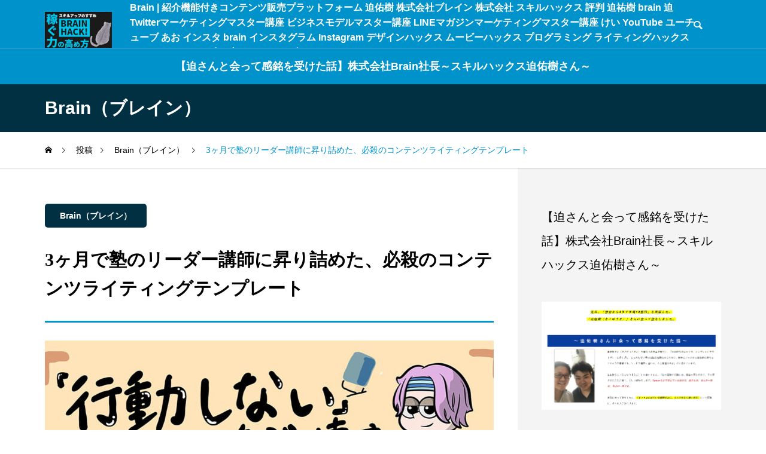

--- FILE ---
content_type: text/html; charset=UTF-8
request_url: https://brain-market.taikutsu-mccartney.com/3%E3%83%B6%E6%9C%88%E3%81%A7%E5%A1%BE%E3%81%AE%E3%83%AA%E3%83%BC%E3%83%80%E3%83%BC%E8%AC%9B%E5%B8%AB%E3%81%AB%E6%98%87%E3%82%8A%E8%A9%B0%E3%82%81%E3%81%9F%E3%80%81%E5%BF%85%E6%AE%BA%E3%81%AE%E3%82%B3/
body_size: 23491
content:
<!DOCTYPE html>
<html class="pc" lang="ja">
<head prefix="og: http://ogp.me/ns# fb: http://ogp.me/ns/fb#">
<meta charset="UTF-8">
<!--[if IE]><meta http-equiv="X-UA-Compatible" content="IE=edge"><![endif]-->
<meta name="viewport" content="width=device-width">
<title>3ヶ月で塾のリーダー講師に昇り詰めた、必殺のコンテンツライティングテンプレート | Brainレビュー王【ブレインの口コミ・評判】</title>
<meta name="description" content="Brain | 紹介機能付きコンテンツ販売プラットフォーム 迫佑樹 株式会社ブレイン 株式会社 スキルハックス 評判 迫祐樹 brain 迫 Twitterマーケティングマスター講座 ビジネスモデルマスター講座 LINEマガジンマーケティングマスター講座 けい YouTube ユーチューブ あお インスタ brain インスタグラム Instagram デザインハックス ムービーハックス プログラミング ライティングハックス skillhacks Twitter 稼ぎ方 ツイッター 稼ぐ">
<link rel="pingback" href="https://brain-market.taikutsu-mccartney.com/xmlrpc.php">
<meta name='robots' content='max-image-preview:large'/>
<meta property="og:type" content="article">
<meta property="og:url" content="https://brain-market.taikutsu-mccartney.com/3%E3%83%B6%E6%9C%88%E3%81%A7%E5%A1%BE%E3%81%AE%E3%83%AA%E3%83%BC%E3%83%80%E3%83%BC%E8%AC%9B%E5%B8%AB%E3%81%AB%E6%98%87%E3%82%8A%E8%A9%B0%E3%82%81%E3%81%9F%E3%80%81%E5%BF%85%E6%AE%BA%E3%81%AE%E3%82%B3/">
<meta property="og:title" content="3ヶ月で塾のリーダー講師に昇り詰めた、必殺のコンテンツライティングテンプレート &#8211; Brainレビュー王【ブレインの口コミ・評判】">
<meta property="og:description" content="Brain | 紹介機能付きコンテンツ販売プラットフォーム 迫佑樹 株式会社ブレイン 株式会社 スキルハックス 評判 迫祐樹 brain 迫 Twitterマーケティングマスター講座 ビジネスモデルマスター講座 LINEマガジンマーケティングマスター講座 けい YouTube ユーチューブ あお インスタ brain インスタグラム Instagram デザインハックス ムービーハックス プログラミング ライティングハックス skillhacks Twitter 稼ぎ方 ツイッター 稼ぐ">
<meta property="og:site_name" content="Brainレビュー王【ブレインの口コミ・評判】">
<meta property="og:image" content="https://brain-market.taikutsu-mccartney.com/wp-content/uploads/2022/11/brain-press_bwQzMxMTMgoTZsNWa0JXY.jpg">
<meta property="og:image:secure_url" content="https://brain-market.taikutsu-mccartney.com/wp-content/uploads/2022/11/brain-press_bwQzMxMTMgoTZsNWa0JXY.jpg">
<meta property="og:image:width" content="1280">
<meta property="og:image:height" content="670">
<meta property="fb:app_id" content="867473731157047">
<link rel='dns-prefetch' href='//webfonts.xserver.jp'/>
<link rel="alternate" type="application/rss+xml" title="Brainレビュー王【ブレインの口コミ・評判】 &raquo; フィード" href="https://brain-market.taikutsu-mccartney.com/feed/"/>
<link rel="alternate" type="application/rss+xml" title="Brainレビュー王【ブレインの口コミ・評判】 &raquo; コメントフィード" href="https://brain-market.taikutsu-mccartney.com/comments/feed/"/>
<link rel='stylesheet' id='style-css' href='https://brain-market.taikutsu-mccartney.com/wp-content/themes/quadra_biz001/A.style.css,qver=1.5.pagespeed.cf.O1l7BeeNkr.css' type='text/css' media='all'/>
<link rel='stylesheet' id='wp-block-library-css' href='https://brain-market.taikutsu-mccartney.com/wp-includes/css/dist/block-library/A.style.min.css,qver=6.5.7.pagespeed.cf.gLkW9J2ngS.css' type='text/css' media='all'/>
<link rel='stylesheet' id='editor-bridge-block-asset-css' href='https://brain-market.taikutsu-mccartney.com/wp-content/plugins/editor-bridge/dist/css/A.block-asset.min.css,qver=1.8.1.pagespeed.cf.BcIBVxikUc.css' type='text/css' media='all'/>
<style id='classic-theme-styles-inline-css' type='text/css'>.wp-block-button__link{color:#fff;background-color:#32373c;border-radius:9999px;box-shadow:none;text-decoration:none;padding:calc(.667em + 2px) calc(1.333em + 2px);font-size:1.125em}.wp-block-file__button{background:#32373c;color:#fff;text-decoration:none}</style>
<style id='global-styles-inline-css' type='text/css'>body{--wp--preset--color--black:#000;--wp--preset--color--cyan-bluish-gray:#abb8c3;--wp--preset--color--white:#fff;--wp--preset--color--pale-pink:#f78da7;--wp--preset--color--vivid-red:#cf2e2e;--wp--preset--color--luminous-vivid-orange:#ff6900;--wp--preset--color--luminous-vivid-amber:#fcb900;--wp--preset--color--light-green-cyan:#7bdcb5;--wp--preset--color--vivid-green-cyan:#00d084;--wp--preset--color--pale-cyan-blue:#8ed1fc;--wp--preset--color--vivid-cyan-blue:#0693e3;--wp--preset--color--vivid-purple:#9b51e0;--wp--preset--gradient--vivid-cyan-blue-to-vivid-purple:linear-gradient(135deg,rgba(6,147,227,1) 0%,#9b51e0 100%);--wp--preset--gradient--light-green-cyan-to-vivid-green-cyan:linear-gradient(135deg,#7adcb4 0%,#00d082 100%);--wp--preset--gradient--luminous-vivid-amber-to-luminous-vivid-orange:linear-gradient(135deg,rgba(252,185,0,1) 0%,rgba(255,105,0,1) 100%);--wp--preset--gradient--luminous-vivid-orange-to-vivid-red:linear-gradient(135deg,rgba(255,105,0,1) 0%,#cf2e2e 100%);--wp--preset--gradient--very-light-gray-to-cyan-bluish-gray:linear-gradient(135deg,#eee 0%,#a9b8c3 100%);--wp--preset--gradient--cool-to-warm-spectrum:linear-gradient(135deg,#4aeadc 0%,#9778d1 20%,#cf2aba 40%,#ee2c82 60%,#fb6962 80%,#fef84c 100%);--wp--preset--gradient--blush-light-purple:linear-gradient(135deg,#ffceec 0%,#9896f0 100%);--wp--preset--gradient--blush-bordeaux:linear-gradient(135deg,#fecda5 0%,#fe2d2d 50%,#6b003e 100%);--wp--preset--gradient--luminous-dusk:linear-gradient(135deg,#ffcb70 0%,#c751c0 50%,#4158d0 100%);--wp--preset--gradient--pale-ocean:linear-gradient(135deg,#fff5cb 0%,#b6e3d4 50%,#33a7b5 100%);--wp--preset--gradient--electric-grass:linear-gradient(135deg,#caf880 0%,#71ce7e 100%);--wp--preset--gradient--midnight:linear-gradient(135deg,#020381 0%,#2874fc 100%);--wp--preset--font-size--small:13px;--wp--preset--font-size--medium:20px;--wp--preset--font-size--large:36px;--wp--preset--font-size--x-large:42px;--wp--preset--spacing--20:.44rem;--wp--preset--spacing--30:.67rem;--wp--preset--spacing--40:1rem;--wp--preset--spacing--50:1.5rem;--wp--preset--spacing--60:2.25rem;--wp--preset--spacing--70:3.38rem;--wp--preset--spacing--80:5.06rem;--wp--preset--shadow--natural:6px 6px 9px rgba(0,0,0,.2);--wp--preset--shadow--deep:12px 12px 50px rgba(0,0,0,.4);--wp--preset--shadow--sharp:6px 6px 0 rgba(0,0,0,.2);--wp--preset--shadow--outlined:6px 6px 0 -3px rgba(255,255,255,1) , 6px 6px rgba(0,0,0,1);--wp--preset--shadow--crisp:6px 6px 0 rgba(0,0,0,1)}:where(.is-layout-flex){gap:.5em}:where(.is-layout-grid){gap:.5em}body .is-layout-flex{display:flex}body .is-layout-flex{flex-wrap:wrap;align-items:center}body .is-layout-flex>*{margin:0}body .is-layout-grid{display:grid}body .is-layout-grid>*{margin:0}:where(.wp-block-columns.is-layout-flex){gap:2em}:where(.wp-block-columns.is-layout-grid){gap:2em}:where(.wp-block-post-template.is-layout-flex){gap:1.25em}:where(.wp-block-post-template.is-layout-grid){gap:1.25em}.has-black-color{color:var(--wp--preset--color--black)!important}.has-cyan-bluish-gray-color{color:var(--wp--preset--color--cyan-bluish-gray)!important}.has-white-color{color:var(--wp--preset--color--white)!important}.has-pale-pink-color{color:var(--wp--preset--color--pale-pink)!important}.has-vivid-red-color{color:var(--wp--preset--color--vivid-red)!important}.has-luminous-vivid-orange-color{color:var(--wp--preset--color--luminous-vivid-orange)!important}.has-luminous-vivid-amber-color{color:var(--wp--preset--color--luminous-vivid-amber)!important}.has-light-green-cyan-color{color:var(--wp--preset--color--light-green-cyan)!important}.has-vivid-green-cyan-color{color:var(--wp--preset--color--vivid-green-cyan)!important}.has-pale-cyan-blue-color{color:var(--wp--preset--color--pale-cyan-blue)!important}.has-vivid-cyan-blue-color{color:var(--wp--preset--color--vivid-cyan-blue)!important}.has-vivid-purple-color{color:var(--wp--preset--color--vivid-purple)!important}.has-black-background-color{background-color:var(--wp--preset--color--black)!important}.has-cyan-bluish-gray-background-color{background-color:var(--wp--preset--color--cyan-bluish-gray)!important}.has-white-background-color{background-color:var(--wp--preset--color--white)!important}.has-pale-pink-background-color{background-color:var(--wp--preset--color--pale-pink)!important}.has-vivid-red-background-color{background-color:var(--wp--preset--color--vivid-red)!important}.has-luminous-vivid-orange-background-color{background-color:var(--wp--preset--color--luminous-vivid-orange)!important}.has-luminous-vivid-amber-background-color{background-color:var(--wp--preset--color--luminous-vivid-amber)!important}.has-light-green-cyan-background-color{background-color:var(--wp--preset--color--light-green-cyan)!important}.has-vivid-green-cyan-background-color{background-color:var(--wp--preset--color--vivid-green-cyan)!important}.has-pale-cyan-blue-background-color{background-color:var(--wp--preset--color--pale-cyan-blue)!important}.has-vivid-cyan-blue-background-color{background-color:var(--wp--preset--color--vivid-cyan-blue)!important}.has-vivid-purple-background-color{background-color:var(--wp--preset--color--vivid-purple)!important}.has-black-border-color{border-color:var(--wp--preset--color--black)!important}.has-cyan-bluish-gray-border-color{border-color:var(--wp--preset--color--cyan-bluish-gray)!important}.has-white-border-color{border-color:var(--wp--preset--color--white)!important}.has-pale-pink-border-color{border-color:var(--wp--preset--color--pale-pink)!important}.has-vivid-red-border-color{border-color:var(--wp--preset--color--vivid-red)!important}.has-luminous-vivid-orange-border-color{border-color:var(--wp--preset--color--luminous-vivid-orange)!important}.has-luminous-vivid-amber-border-color{border-color:var(--wp--preset--color--luminous-vivid-amber)!important}.has-light-green-cyan-border-color{border-color:var(--wp--preset--color--light-green-cyan)!important}.has-vivid-green-cyan-border-color{border-color:var(--wp--preset--color--vivid-green-cyan)!important}.has-pale-cyan-blue-border-color{border-color:var(--wp--preset--color--pale-cyan-blue)!important}.has-vivid-cyan-blue-border-color{border-color:var(--wp--preset--color--vivid-cyan-blue)!important}.has-vivid-purple-border-color{border-color:var(--wp--preset--color--vivid-purple)!important}.has-vivid-cyan-blue-to-vivid-purple-gradient-background{background:var(--wp--preset--gradient--vivid-cyan-blue-to-vivid-purple)!important}.has-light-green-cyan-to-vivid-green-cyan-gradient-background{background:var(--wp--preset--gradient--light-green-cyan-to-vivid-green-cyan)!important}.has-luminous-vivid-amber-to-luminous-vivid-orange-gradient-background{background:var(--wp--preset--gradient--luminous-vivid-amber-to-luminous-vivid-orange)!important}.has-luminous-vivid-orange-to-vivid-red-gradient-background{background:var(--wp--preset--gradient--luminous-vivid-orange-to-vivid-red)!important}.has-very-light-gray-to-cyan-bluish-gray-gradient-background{background:var(--wp--preset--gradient--very-light-gray-to-cyan-bluish-gray)!important}.has-cool-to-warm-spectrum-gradient-background{background:var(--wp--preset--gradient--cool-to-warm-spectrum)!important}.has-blush-light-purple-gradient-background{background:var(--wp--preset--gradient--blush-light-purple)!important}.has-blush-bordeaux-gradient-background{background:var(--wp--preset--gradient--blush-bordeaux)!important}.has-luminous-dusk-gradient-background{background:var(--wp--preset--gradient--luminous-dusk)!important}.has-pale-ocean-gradient-background{background:var(--wp--preset--gradient--pale-ocean)!important}.has-electric-grass-gradient-background{background:var(--wp--preset--gradient--electric-grass)!important}.has-midnight-gradient-background{background:var(--wp--preset--gradient--midnight)!important}.has-small-font-size{font-size:var(--wp--preset--font-size--small)!important}.has-medium-font-size{font-size:var(--wp--preset--font-size--medium)!important}.has-large-font-size{font-size:var(--wp--preset--font-size--large)!important}.has-x-large-font-size{font-size:var(--wp--preset--font-size--x-large)!important}.wp-block-navigation a:where(:not(.wp-element-button)){color:inherit}:where(.wp-block-post-template.is-layout-flex){gap:1.25em}:where(.wp-block-post-template.is-layout-grid){gap:1.25em}:where(.wp-block-columns.is-layout-flex){gap:2em}:where(.wp-block-columns.is-layout-grid){gap:2em}.wp-block-pullquote{font-size:1.5em;line-height:1.6}</style>
<link rel='stylesheet' id='myplugin_css-css' href='https://brain-market.taikutsu-mccartney.com/wp-content/plugins/clicklis/css/A.clicklis.css,qver=6.5.7.pagespeed.cf.uBpOpZugrl.css' type='text/css' media='all'/>
<link rel='stylesheet' id='editor-bridge-css' href='https://brain-market.taikutsu-mccartney.com/wp-content/plugins/editor-bridge/dist/css/blocks.min.css,qver=1.8.1.pagespeed.ce.TLX29wwIdP.css' type='text/css' media='all'/>
<link rel='stylesheet' id='xeory-fixed-banner-css-css' href='https://brain-market.taikutsu-mccartney.com/wp-content/plugins/xeory-fixed-banner/css/A.xeory-fixed-banner.css,qver=6.5.7.pagespeed.cf.8VmocO9V-y.css' type='text/css' media='all'/>
<style>.clicklis-color-a{color:#fff;background-color:#ff5957}.clicklis-color-a:before,.clicklis-color-a:after{display:none;background-color:#ff5957}</style><link rel="stylesheet" href="https://brain-market.taikutsu-mccartney.com/wp-content/themes/quadra_biz001/css/A.design-plus.css,,qver==1.5+sns-botton.css,,qver==1.5,Mcc.YOABDMu0yi.css.pagespeed.cf.HPy8q014AE.css"/><link rel="stylesheet" media="screen and (max-width:1201px)" href="https://brain-market.taikutsu-mccartney.com/wp-content/themes/quadra_biz001/css/A.responsive.css,,qver==1.5+footer-bar.css,,qver==1.5,Mcc.Jj8dYnof6A.css.pagespeed.cf.KbbH4JUYC-.css"/><link rel="stylesheet" href="https://brain-market.taikutsu-mccartney.com/wp-content/themes/quadra_biz001/js/A.simplebar.css,qver=1.5.pagespeed.cf.CaMi6vglse.css"><style type="text/css">:root{--tcd-key1-color:0 , 147 , 203;--tcd-key2-color:0 , 48 , 66;--tcd-hover-color:0 , 120 , 171;--tcd-link-color:24 , 40 , 255;--tcd-link-hover-color:0 , 120 , 171}body{font-size:19px}.common_headline{font-size:34px!important}#archive_header_title .title{font-size:30px}@media screen and (max-width:750px){body{font-size:17px}.common_headline{font-size:20px!important}#archive_header_title .title{font-size:20px}}body,input,textarea{font-family: var(--tcd-font-type2)}.rich_font,.p-vertical{font-family: var(--tcd-font-type3)}#archive_header_title .title{font-family: var(--tcd-font-type1)}.design_button.type1 a{color:#fff!important;background:#0093cb}.design_button.type1 a:hover{color:#fff!important;background:#003042}.author_profile .avatar_area img,.animate_image img,.animate_background .image{width:100%;height:auto;-webkit-transition:transform .5s ease;transition:transform .5s ease;-webkit-transform:scale(1.2);transform:scale(1.2)}.author_profile a.avatar:hover img,.animate_image:hover img,.animate_background:hover .image{-webkit-transform:scale(1);transform:scale(1)}.styled_h2{font-size:26px!important;text-align:left;color:#fff;background:#000;border-top:0 solid #ddd;border-bottom:0 solid #ddd;border-left:0 solid #ddd;border-right:0 solid #ddd;padding:15px 15px 15px 15px!important;margin:0 0 30px!important}@media screen and (max-width:750px){.styled_h2{font-size:26px!important}}.styled_h3{font-size:22px!important;text-align:left;color:#000;border-top:0 solid #ddd;border-bottom:0 solid #ddd;border-left:2px solid #000;border-right:0 solid #ddd;padding:6px 0 6px 16px!important;margin:0 0 30px!important}@media screen and (max-width:750px){.styled_h3{font-size:22px!important}}.styled_h4{font-size:18px!important;text-align:left;color:#000;border-top:0 solid #ddd;border-bottom:1px solid #ddd;border-left:0 solid #ddd;border-right:0 solid #ddd;padding:3px 0 3px 20px!important;margin:0 0 30px!important}@media screen and (max-width:750px){.styled_h4{font-size:18px!important}}.styled_h5{font-size:14px!important;text-align:left;color:#000;border-top:0 solid #ddd;border-bottom:1px solid #ddd;border-left:0 solid #ddd;border-right:0 solid #ddd;padding:3px 0 3px 24px!important;margin:0 0 30px!important}@media screen and (max-width:750px){.styled_h5{font-size:14px!important}}.q_custom_button1{color:#fff!important;border-color:rgba(83,83,83,1)}.q_custom_button1.animation_type1{background:#535353}.q_custom_button1:hover,.q_custom_button1:focus{color:#fff!important;border-color:rgba(125,125,125,1)}.q_custom_button1.animation_type1:hover{background:#7d7d7d}.q_custom_button1:before{background:#7d7d7d}.q_custom_button2{color:#fff!important;border-color:rgba(83,83,83,1)}.q_custom_button2.animation_type1{background:#535353}.q_custom_button2:hover,.q_custom_button2:focus{color:#fff!important;border-color:rgba(125,125,125,1)}.q_custom_button2.animation_type1:hover{background:#7d7d7d}.q_custom_button2:before{background:#7d7d7d}.speech_balloon_left1 .speach_balloon_text{background-color:#ffdfdf;border-color:#ffdfdf;color:#000}.speech_balloon_left1 .speach_balloon_text::before{border-right-color:#ffdfdf}.speech_balloon_left1 .speach_balloon_text::after{border-right-color:#ffdfdf}.speech_balloon_left2 .speach_balloon_text{background-color:#fff;border-color:#ff5353;color:#000}.speech_balloon_left2 .speach_balloon_text::before{border-right-color:#ff5353}.speech_balloon_left2 .speach_balloon_text::after{border-right-color:#fff}.speech_balloon_right1 .speach_balloon_text{background-color:#ccf4ff;border-color:#ccf4ff;color:#000}.speech_balloon_right1 .speach_balloon_text::before{border-left-color:#ccf4ff}.speech_balloon_right1 .speach_balloon_text::after{border-left-color:#ccf4ff}.speech_balloon_right2 .speach_balloon_text{background-color:#fff;border-color:#0789b5;color:#000}.speech_balloon_right2 .speach_balloon_text::before{border-left-color:#0789b5}.speech_balloon_right2 .speach_balloon_text::after{border-left-color:#fff}.qt_google_map .pb_googlemap_custom-overlay-inner{background:#0093cb;color:#fff}.qt_google_map .pb_googlemap_custom-overlay-inner::after{border-color:#0093cb transparent transparent transparent}#header,#global_menu_border{background:rgba(0,147,203,1)}#header.active{background:rgba(0,147,203,1)}#header_logo .logo_text{font-size:32px}@media screen and (max-width:1201px){#header.active{background:rgba(0,147,203,.7)}#header_logo .logo_text{font-size:24px}}#global_menu ul ul a,#global_menu ul ul a:hover,#global_menu ul ul li.menu-item-has-children>a:before{color:#fff}.mobile #header:after{background:rgba(255,255,255,.7)}#drawer_menu{color:#fff;background:#000}#drawer_menu a{color:#fff}#drawer_menu a:hover{color:#003042}#mobile_menu a{color:#fff;border-color:#444}#mobile_menu li li a{background:#333}#mobile_menu a:hover,#drawer_menu .close_button:hover,#mobile_menu .child_menu_button:hover{color:#fff;background:#444}#mobile_menu .child_menu_button .icon:before,#mobile_menu .child_menu_button:hover .icon:before{color:#fff}.megamenu_a .category_list_area .title .main_title{font-size:16px}.megamenu_b .post_list .item .title{font-size:16px}#footer_logo .logo_text{font-size:32px}@media screen and (max-width:1201px){#footer_logo .logo_text{font-size:24px}}</style><style id="current-page-style" type="text/css">#post_title .title{font-size:30px}@media screen and (max-width:750px){#post_title .title{font-size:20px}}</style><style id="uagb-style-frontend-1681">.uag-blocks-common-selector{z-index:var(--z-index-desktop)!important}@media (max-width:976px){.uag-blocks-common-selector{z-index:var(--z-index-tablet)!important}}@media (max-width:767px){.uag-blocks-common-selector{z-index:var(--z-index-mobile)!important}}</style><style type="text/css" id="wp-custom-css">body{font-size:20px;font-weight:500}#global_menu>ul>li>a{font-size:18px}.cb_tag_cloud .link{font-size:20px}.video-container{margin:0 auto}※ の記号内にメモしておくと何のコードだったか後から見直す時に便利です。 .video-container{margin:0 auto}</style><script data-pagespeed-orig-type="text/javascript" src="https://brain-market.taikutsu-mccartney.com/wp-includes/js/jquery/jquery.min.js,qver=3.7.1.pagespeed.jm.PoWN7KAtLT.js" id="jquery-core-js" type="text/psajs" data-pagespeed-orig-index="0"></script>
<script src="https://brain-market.taikutsu-mccartney.com/wp-includes,_js,_jquery,_jquery-migrate.min.js,qver==3.4.1+wp-content,_plugins,_xeory-fixed-banner,_js,_xeory-fixed-banner.js,qver==6.5.7+wp-content,_themes,_quadra_biz001,_js,_jquery.easing.1.4.js,qver==1.5+wp-content,_themes,_quadra_biz001,_js,_jscript.js,qver==1.5+wp-content,_themes,_quadra_biz001,_js,_jquery.cookie.min.js,qver==1.5+wp-content,_themes,_quadra_biz001,_js,_comment.js,qver==1.5+wp-content,_themes,_quadra_biz001,_js,_simplebar.min.js,qver==1.5+wp-content,_themes,_quadra_biz001,_js,_header_fix.js,qver==1.5.pagespeed.jc.KE7Ll2RFpt.js" type="text/psajs" data-pagespeed-orig-index="1"></script><script type="text/psajs" data-pagespeed-orig-index="2">eval(mod_pagespeed_VBSQFfAYzw);</script>
<script data-pagespeed-orig-type="text/javascript" src="//webfonts.xserver.jp/js/xserverv3.js?fadein=0&amp;ver=2.0.5" id="typesquare_std-js" type="text/psajs" data-pagespeed-orig-index="3"></script>
<script type="text/psajs" data-pagespeed-orig-index="4">eval(mod_pagespeed_D0m7diYxCz);</script>
<link rel="https://api.w.org/" href="https://brain-market.taikutsu-mccartney.com/wp-json/"/><link rel="alternate" type="application/json" href="https://brain-market.taikutsu-mccartney.com/wp-json/wp/v2/posts/1681"/><link rel="canonical" href="https://brain-market.taikutsu-mccartney.com/3%e3%83%b6%e6%9c%88%e3%81%a7%e5%a1%be%e3%81%ae%e3%83%aa%e3%83%bc%e3%83%80%e3%83%bc%e8%ac%9b%e5%b8%ab%e3%81%ab%e6%98%87%e3%82%8a%e8%a9%b0%e3%82%81%e3%81%9f%e3%80%81%e5%bf%85%e6%ae%ba%e3%81%ae%e3%82%b3/"/>
<link rel='shortlink' href='https://brain-market.taikutsu-mccartney.com/?p=1681'/>
<link rel="alternate" type="application/json+oembed" href="https://brain-market.taikutsu-mccartney.com/wp-json/oembed/1.0/embed?url=https%3A%2F%2Fbrain-market.taikutsu-mccartney.com%2F3%25e3%2583%25b6%25e6%259c%2588%25e3%2581%25a7%25e5%25a1%25be%25e3%2581%25ae%25e3%2583%25aa%25e3%2583%25bc%25e3%2583%2580%25e3%2583%25bc%25e8%25ac%259b%25e5%25b8%25ab%25e3%2581%25ab%25e6%2598%2587%25e3%2582%258a%25e8%25a9%25b0%25e3%2582%2581%25e3%2581%259f%25e3%2580%2581%25e5%25bf%2585%25e6%25ae%25ba%25e3%2581%25ae%25e3%2582%25b3%2F"/>
<link rel="alternate" type="text/xml+oembed" href="https://brain-market.taikutsu-mccartney.com/wp-json/oembed/1.0/embed?url=https%3A%2F%2Fbrain-market.taikutsu-mccartney.com%2F3%25e3%2583%25b6%25e6%259c%2588%25e3%2581%25a7%25e5%25a1%25be%25e3%2581%25ae%25e3%2583%25aa%25e3%2583%25bc%25e3%2583%2580%25e3%2583%25bc%25e8%25ac%259b%25e5%25b8%25ab%25e3%2581%25ab%25e6%2598%2587%25e3%2582%258a%25e8%25a9%25b0%25e3%2582%2581%25e3%2581%259f%25e3%2580%2581%25e5%25bf%2585%25e6%25ae%25ba%25e3%2581%25ae%25e3%2582%25b3%2F&#038;format=xml"/>
<script type="text/psajs" data-pagespeed-orig-index="5">eval(mod_pagespeed_swQwvUN8RV);</script>
<script type="text/psajs" data-pagespeed-orig-index="6">eval(mod_pagespeed_$R_CkaqIsS);</script>
<script type="text/psajs" data-pagespeed-orig-index="7">eval(mod_pagespeed_SH$$d_Hy1c);</script>
<script type="text/psajs" data-pagespeed-orig-index="8">eval(mod_pagespeed_uVlj$sf9JI);</script>
<script type="text/psajs" data-pagespeed-orig-index="9">eval(mod_pagespeed_yWMYIubCR7);</script>
<script type="text/psajs" data-pagespeed-orig-index="10">eval(mod_pagespeed_P4xXuAUSwM);</script>
<script type="text/psajs" data-pagespeed-orig-index="11">jQuery(document).ready(function($){$('#tcd_toc a[href^="#"], .toc_widget_wrap a[href^="#"]').on('click',function(){var toc_href=$(this).attr("href");var target=$(toc_href).offset().top-90;$("html,body").animate({scrollTop:target},1000,'easeOutExpo');return false;});});</script>
<!-- Google tag (gtag.js) -->
<script async src="https://www.googletagmanager.com/gtag/js?id=G-2XKZ7CM4ML" type="text/psajs" data-pagespeed-orig-index="12"></script>
<script type="text/psajs" data-pagespeed-orig-index="13">window.dataLayer=window.dataLayer||[];function gtag(){dataLayer.push(arguments);}gtag('js',new Date());gtag('config','G-2XKZ7CM4ML');</script>
<!-- Google tag (gtag.js) -->
<script async src="https://www.googletagmanager.com/gtag/js?id=AW-992082945" type="text/psajs" data-pagespeed-orig-index="14"></script>
<script type="text/psajs" data-pagespeed-orig-index="15">window.dataLayer=window.dataLayer||[];function gtag(){dataLayer.push(arguments);}gtag('js',new Date());gtag('config','AW-992082945');</script>
<!-- Event snippet for Website traffic conversion page -->
<script type="text/psajs" data-pagespeed-orig-index="16">gtag('event','conversion',{'send_to':'AW-992082945/Fw1zCK_XxtwBEIH4h9kD'});</script>
<link rel="icon" href="https://brain-market.taikutsu-mccartney.com/wp-content/uploads/2022/12/xcropped-Tkv6UJDE_400x400-32x32.jpg.pagespeed.ic.fOsGpZNuHS.webp" sizes="32x32"/>
<link rel="icon" href="https://brain-market.taikutsu-mccartney.com/wp-content/uploads/2022/12/xcropped-Tkv6UJDE_400x400-192x192.jpg.pagespeed.ic.242hKw9RBB.webp" sizes="192x192"/>
<link rel="apple-touch-icon" href="https://brain-market.taikutsu-mccartney.com/wp-content/uploads/2022/12/xcropped-Tkv6UJDE_400x400-180x180.jpg.pagespeed.ic.WSvpO0t8cj.webp"/>
<meta name="msapplication-TileImage" content="https://brain-market.taikutsu-mccartney.com/wp-content/uploads/2022/12/cropped-Tkv6UJDE_400x400-270x270.jpg"/>
</head>
<body id="body" class="post-template-default single single-post postid-1681 single-format-standard paged use_header_fix use_mobile_header_fix"><noscript><meta HTTP-EQUIV="refresh" content="0;url='https://brain-market.taikutsu-mccartney.com/3%E3%83%B6%E6%9C%88%E3%81%A7%E5%A1%BE%E3%81%AE%E3%83%AA%E3%83%BC%E3%83%80%E3%83%BC%E8%AC%9B%E5%B8%AB%E3%81%AB%E6%98%87%E3%82%8A%E8%A9%B0%E3%82%81%E3%81%9F%E3%80%81%E5%BF%85%E6%AE%BA%E3%81%AE%E3%82%B3/?PageSpeed=noscript'" /><style><!--table,div,span,font,p{display:none} --></style><div style="display:block">Please click <a href="https://brain-market.taikutsu-mccartney.com/3%E3%83%B6%E6%9C%88%E3%81%A7%E5%A1%BE%E3%81%AE%E3%83%AA%E3%83%BC%E3%83%80%E3%83%BC%E8%AC%9B%E5%B8%AB%E3%81%AB%E6%98%87%E3%82%8A%E8%A9%B0%E3%82%81%E3%81%9F%E3%80%81%E5%BF%85%E6%AE%BA%E3%81%AE%E3%82%B3/?PageSpeed=noscript">here</a> if you are not redirected within a few seconds.</div></noscript>
<header id="header">
<div class="header_top">
<div class="header_top_inner">
<div id="header_logo">
<p class="logo">
<a href="https://brain-market.taikutsu-mccartney.com/" title="Brainレビュー王【ブレインの口コミ・評判】">
<img class="logo_image pc" src="https://brain-market.taikutsu-mccartney.com/wp-content/uploads/2023/05/1名称未設定.png?1768890870" alt="Brainレビュー王【ブレインの口コミ・評判】" title="Brainレビュー王【ブレインの口コミ・評判】" width="112" height="61"/>
<img class="logo_image mobile" src="https://brain-market.taikutsu-mccartney.com/wp-content/uploads/2023/05/1名称未設定.png?1768890870" alt="Brainレビュー王【ブレインの口コミ・評判】" title="Brainレビュー王【ブレインの口コミ・評判】" width="112" height="61"/> </a>
</p>
<p class="site_description">Brain | 紹介機能付きコンテンツ販売プラットフォーム 迫佑樹 株式会社ブレイン 株式会社 スキルハックス 評判 迫祐樹 brain 迫 Twitterマーケティングマスター講座 ビジネスモデルマスター講座 LINEマガジンマーケティングマスター講座 けい YouTube ユーチューブ あお インスタ brain インスタグラム Instagram デザインハックス ムービーハックス プログラミング ライティングハックス skillhacks Twitter 稼ぎ方 ツイッター 稼ぐ</p>
</div>
<div id="header_search">
<!-- <div id="header_search_button"></div> -->
<form role="search" method="get" id="header_searchform" action="https://brain-market.taikutsu-mccartney.com">
<div class="input_area"><input type="text" value="" id="header_search_input" name="s" autocomplete="off"></div>
<div class="button"><label for="header_search_button"></label><input type="submit" id="header_search_button" value=""></div>
</form>
</div>
</div>
</div>
<div class="header_bottom">
<!-- <div class="header_bottom_inner"> -->
<nav id="global_menu">
<ul id="menu-%e3%83%98%e3%83%83%e3%83%80%e3%83%bc%e3%83%a1%e3%83%8b%e3%83%a5%e3%83%bc" class="menu"><li id="menu-item-762" class="menu-item menu-item-type-post_type menu-item-object-page menu-item-home menu-item-762 "><a href="https://brain-market.taikutsu-mccartney.com/">【迫さんと会って感銘を受けた話】株式会社Brain社長～スキルハックス迫佑樹さん～</a></li>
</ul> <div id="global_menu_border" style="opacity:0;"></div>
</nav>
<!-- </div> -->
</div>
<a id="global_menu_button" href="#"><span></span><span></span><span></span></a>
</header>
<div id="container">
<div class="archive_header_title_wrap">
<div id="archive_header_title">
<div class="inner">
<p class="title">Brain（ブレイン）</p>
</div>
</div>
</div>
<div id="bread_crumb">
<ul class="clearfix" itemscope itemtype="http://schema.org/BreadcrumbList">
<li itemprop="itemListElement" itemscope itemtype="http://schema.org/ListItem" class="home"><a itemprop="item" href="https://brain-market.taikutsu-mccartney.com/"><span itemprop="name">ホーム</span></a><meta itemprop="position" content="1"></li>
<li itemprop="itemListElement" itemscope itemtype="http://schema.org/ListItem"><a itemprop="item" href="https://brain-market.taikutsu-mccartney.com/3%e3%83%b6%e6%9c%88%e3%81%a7%e5%a1%be%e3%81%ae%e3%83%aa%e3%83%bc%e3%83%80%e3%83%bc%e8%ac%9b%e5%b8%ab%e3%81%ab%e6%98%87%e3%82%8a%e8%a9%b0%e3%82%81%e3%81%9f%e3%80%81%e5%bf%85%e6%ae%ba%e3%81%ae%e3%82%b3/"><span itemprop="name">投稿</span></a><meta itemprop="position" content="2"></li>
<li itemprop="itemListElement" itemscope itemtype="http://schema.org/ListItem"><a itemprop="item" href="https://brain-market.taikutsu-mccartney.com/category/brain/"><span itemprop="name">Brain（ブレイン）</span></a><meta itemprop="position" content="3"></li>
<li class="last" itemprop="itemListElement" itemscope itemtype="http://schema.org/ListItem"><span itemprop="name">3ヶ月で塾のリーダー講師に昇り詰めた、必殺のコンテンツライティングテンプレート</span><meta itemprop="position" content="4"></li>
</ul>
</div>
<div id="main_contents" class="right">
<div class="inner">
<div id="main_col">
<div class="inner">
<article id="article">
<div id="post_title">
<ul class="category_list no_child">
<li><a class="category parent cat_id1" href="https://brain-market.taikutsu-mccartney.com/category/brain/">Brain（ブレイン）</a></li>
</ul>
<h1 class="title rich_font entry-title">3ヶ月で塾のリーダー講師に昇り詰めた、必殺のコンテンツライティングテンプレート</h1>
</ul>
</div><!-- #post_title -->
<div id="post_image_wrap">
<div id="post_image" style="background:url(https://brain-market.taikutsu-mccartney.com/wp-content/uploads/2022/11/brain-press_bwQzMxMTMgoTZsNWa0JXY-750x420.jpg) no-repeat center center; background-size:cover;"></div>
</div>
<div class="post_content clearfix">
<div class="brain-press-container ui text container">
<div class="brain-press-eyecatch-wrapper">
<img decoding="async" class="brain-press-eyecatch ui fluid image" src="https://image.brain-market.com/store/b259b4c02a63822f54f478505fc2547d.jpg" alt="3ヶ月で塾のリーダー講師に昇り詰めた、必殺のコンテンツライティングテンプレート">
</div>
<!-- 購入リンク -->
<div class="brain-press-purchase">
<h4 class="ui horizontal divider header">【Brain公式】この記事を購入する</h4>
<div class="ui segment">
<p style="text-align: center;"><span style="font-size: 18pt;"><a class="big ui orange fluid button btn raised blue-bc strong blue-bc" href="https://brain-market.com/u/moon0816/a/bwQzMxMTMgoTZsNWa0JXY?from=bwMzYzNgojclNXd" target="_blank" rel="noopener nofollow">100円</a></span></p>
</div>
</div>
<!-- /購入リンク -->
<h2 class="ui header">3ヶ月で塾のリーダー講師に昇り詰めた、必殺のコンテンツライティングテンプレート</h2>
<div class="brain-press-header-meta ui list">
<div class="item">
<img decoding="async" class="ui avatar image" src="https://image.brain-market.com/store/f84421381841cfd4e6ff4eb4053d2c52.png">
<div class="content">
<a class="header" href="https://brain-market.com/u/moon0816" target="_blank" rel="noopener nofollow">コービ</a>
<div class="description">2023-03-27</div>
</div>
</div>
</div>
<div class="ui divider"></div>
<div class="brain-press-score ui grid">
<div class="six wide column">8 件のレビューがあります</div>
<div class="ten wide column">平均スコア <span class="brain-press-star5_rating" data-rate="5.0"></span>5.0</div>
</div>
<div class="ui divider"></div>
<!-- 記事本文 -->
<div class="brain-press-content">
<blockquote><br></blockquote><blockquote class="linebreak-on">【注意】</blockquote><blockquote class="linebreak-on">こちらの商品は</blockquote><blockquote class="linebreak-on"><a href="https://brain-market.com/u/moon0816/a/b3QDN3MTMgoTZsNWa0JXY" target="_blank">『無限製造コンテンツメイキング』</a></blockquote><blockquote class="linebreak-on">のBrainの特典として配布もしております。</blockquote><blockquote class="linebreak-on"><br></blockquote><blockquote class="linebreak-on">重複での購入をされないよう、ご注意ください。</blockquote><blockquote class="linebreak-on"><br></blockquote><p>正直マジでビビりました。</p><p><br></p><p><br></p><p>入社して3ヶ月目。</p><p>塾長に呼び出されました。</p><p><br></p><p><br></p><p>「コービくん、リーダー講師になってくれない？」</p><p><br></p><p><br></p><p><strong>僕は入社してたったの3ヶ月で、何年も働いている講師の先輩方を差し置いてリーダー講師に抜擢されたのです。</strong></p><p><br></p><p><br></p><p><strong>しかもほんの数ヶ月前まで学ランを着て高校に通っていた19歳の大学1年生がです。</strong></p><p><br></p><p><br></p><p>それは異例のスピード出世でした。</p><p><br></p><p><br></p><p>自分で言うのもなんですが、実際に僕は塾講師になってからというもの、みるみる生徒からの指名を集めていました。</p><p><br></p><p><br></p><p>入社して2ヶ月経つ頃には指名をしてくれる生徒であふれるようになり、受けたくても僕の授業を受けられない生徒が現れ始めたくらいでした。</p><p><br></p><p><br></p><p>どうして僕はそこまで生徒からの信頼を集めて、人気講師に成り上がることができたのでしょうか？</p><p><br></p><p><br></p><p>その答えはシンプルです。</p><p class="linebreak-on"><br></p><blockquote class="ql-align-center"><strong>僕の指導の仕方が圧倒的にうまかったのです。</strong></blockquote><p>僕はそこそこ勉強ができてきたタイプの人間です。</p><p><br></p><p>小学校の時は３段階評価でオール３を取りました。</p><p><br></p><p>中学校の時も内申オール５をとり、学年１番を取ったりしていました。</p><p><br></p><p>３年間通算で１桁の順位しか取ったことがありませんでしたし、高校は偏差値７２の地域で1番頭のいい高校に進学しました。（自慢です）</p><p><br></p><p><br></p><p>周りに比べて圧倒的に勉強が得意だったので、授業中に早く問題を解いて先生役になって友達によく授業をしていました。</p><p><br></p><p><br></p><p>『人にわかりやすく物事を教える』ということを日常的にやってきた人間です。</p><p><br></p><p><br></p><p>そして長年培ってきた『指導力』を塾講師になってから活用したら、あっさりとリーダー講師になることができたのです。</p><p><br></p><p><br></p><p>これに味をしめた僕は、コンテンツビジネスも始めてからも持ち前の指導力を使ってゴリゴリに行動しました。</p><p><br></p><p><br></p><p>すると僕のコンテンツをみた方からは熱量の高い感想がたくさん送られてくるようになり、コンテンツビジネスを始めて4ヶ月で月利７桁を達成することもできるようになりました。</p><p><br></p><p><br></p><p>大学生になって間もない19歳の青年が、何年も働いている先輩をごぼう抜きしてリーダー講師になったり、</p><p><br></p><p>コンテンツビジネスを始めてたった4ヶ月で月利７桁を達成したりできたのは、『わかりやすく指導する力』があったからにほかなりません。</p><p><br></p><p><br></p><p>つまり、今回のBrainでお伝えするのは、</p><p class="linebreak-on"><br></p><blockquote class="ql-align-center"><strong>塾講師の指導でも、コンテンツビジネスでも、会社やセミナーなどでも使える、コンテンツライティングの秘訣です。</strong></blockquote><p><img decoding="async" src="https://assets.st-note.com/img/1660207139436-9d0snjKCFz.png"></p><p>コンテンツの目的は、</p><p class="linebreak-on"><br></p><blockquote class="ql-align-center"><strong>『読者を行動させ、成果を実感させることによってファンを増やし、リピーターや口コミを集めること』</strong></blockquote><p>です。</p><p><br></p><p><br></p><p>これは塾講でも同じでした。</p><p><br></p><p>生徒に因数分解を教えて終わりではなく、生徒に因数分解の問題を解けるようにして、「コービ先生の授業を受けたら勉強が楽しくなる！」と思わせて指名を集めることでした。</p><p><br></p><p><br></p><p><strong>ビジネスも同じでリピーターを獲得していくことが最も重要です。</strong></p><p><br></p><p><br></p><p>そのためにはコンテンツで読者の『行動しない』をぶっ壊すことが必要です。</p><p><br></p><p><br></p><p>逆に言えばどんなにいいコンテンツを書いたって、</p><p>その先に読者に行動をさせれないなら</p><p>ライティングする意味はありません。</p><p><br></p><p><br></p><p>もっと言えば、読者を行動させて</p><p>成果を実感させることができなければ</p><p>コンテンツを作る意味はありません。</p><p><br></p><p><br></p><p><strong>コンテンツを作って読者を行動させて、</strong></p><p><strong>成果を実感してもらうことで信頼残高が溜まり</strong></p><p><strong>ファンが増え、口コミが回り、</strong></p><p><strong>ビジネスとして大きくなっていく</strong></p><p><br></p><p><strong>それがコンテンツ販売者としての理想の姿です。</strong></p><p><br></p><p><br></p><p>繰り返しにはなりますが</p><p><strong>結局『行動させて成果を出させること』がコンテンツの真の目的ですよね？</strong></p><p>（ここ大事）</p><p><br></p><p><br></p><p>実際にこんなことありませんか？</p><p><br></p><p>『せっかく頑張って有益な記事を書いたのに、行動してくれる人が全然いない〜涙』</p><p><br></p><p>みたいな。</p><p><br></p><p>『なんでこんなに一生懸命コンテンツを作って、なるべくわかりやすく、面白くしてるつもりなのに、誰1人実践して成果報告してくれないんだ・・・？』</p><p><br></p><p>って。</p><p><br></p><p><br></p><p>僕もよくあったんでめっちゃわかります。</p><p><br></p><p><br></p><p>そもそも、<strong>人ってざっくり分けると4種類の学習タイプの人間がいると言われていて、</strong></p><p><br></p><p><strong>その人のタイプに合わせて</strong></p><p><strong>行動を促すことを言ってあげないと</strong></p><p><strong>人ってスムーズに行動をしてくれないんです。</strong></p><p><br></p><p><br></p><p><br></p><p>これポケモンに例えるとわかりやすいんですが、</p><p><br></p><p>ほのおタイプのポケモンには</p><p>みずタイプの技をぶつけてあげれば</p><p>効果抜群で瀕死になるくらいに</p><p>ダメージを与えることができますよね？</p><p><br></p><p>でも、ほのおタイプのポケモンに</p><p>くさタイプの技をぶつけても全然ダメージ入らないですよね？</p><p><br></p><p><br></p><p>それと同じように、</p><p><br></p><p>Aさんには①の文章がブッ刺さって</p><p>爆発的に行動してくれるようになるけど、</p><p>Bさんには①の文章は</p><p>何も刺さらなくて全然行動してくれない</p><p><br></p><p>みたいなことが頻繁にあるんですよ。</p><p><br></p><p><br></p><p>これってめっちゃ怖くないですか？？？</p><p><br></p><p><br></p><p><br></p><p>実際に僕が塾の講師をしていた時のことです。</p><p class="ql-align-center">-----</p><p>生徒のA君とB君がいるとしましょう。</p><p><br></p><p>このA君とB君と僕の間ではこのような会話が繰り広げられます。</p><p><br></p><p><br></p><p>僕「距離、速さ、時間の問題を解くときは『きはじ』の式に当てはめて計算しようね！」</p><p><br></p><p>A君「先生わかりました！『きはじ』の計算やってみます！」</p><p><br></p><p>B君「それはわかったけどさ〜。</p><p>でも先生、なんで『きはじ』の計算をすると答えが出るの？」</p><p><br></p><p>このような会話です。</p><p><br></p><p><strong>同じ説明をA君とB君にしたのに結局行動開始できたのはA君だけでB君は行動することができませんでした。</strong></p><p><br></p><p><br></p><p>生徒によってわかりやすい指導の仕方は違うし、つまづくところは違うんです。</p><p><br></p><p>同じ説明でもスッと行動に移せるA君のような子がいれば、疑問が生じて動けなくなってしまうB君のような子もいるのです。</p><p><br></p><p><br></p><p>さらにその会話を聞いてたC君がこんなことを言い始めます。</p><p><br></p><p>C君「ってかそもそもさ、この計算ができるようになってなんの得があるの？」</p><p><br></p><p><br></p><p>C君に同じ説明をしてもまた疑問に思うことが違うんです。</p><p><br></p><p><br></p><p>さらにD君が現れてこんなことを言ってきます。</p><p><br></p><p><br></p><p>D君「僕もとりあえずやってみるけど、なんで『きはじ』の計算で答えが出るのか僕も気になります！」</p><p><br></p><p><br></p><p>どうやらD君はA君のように行動に移せるもののB君と同じ疑問を感じるようです。つまり、D君はA君とB君のミックス型のようです。</p><p><br></p><p>「『きはじ』の計算をしようね」と言って行動はできるものの、なんでその計算で答えが出るのか疑問に思っているのです。</p><p class="ql-align-center">------</p><p>これはほんの一例です。</p><p><br></p><p><br></p><p>そしてコンテンツビジネスでも同じようなことが頻繁に起こります。</p><p><br></p><p><br></p><p>「Wさんのコンテンツはわかりやすい。</p><p><br></p><p>でもXさんのコンテンツはいまいち理解できない。」</p><p><br></p><p><br></p><p>と言う人もいれば、</p><p><br></p><p><br></p><p>「そうかな？</p><p><br></p><p>僕はWさんの方が分かりにくいけど、Xさんは分かりやすいけどな」</p><p><br></p><p><br></p><p>と言う人もいる。</p><p><br></p><p><br></p><p><strong>これは学習タイプの違いからくるものだったんですね。</strong></p><p><br></p><p><br></p><p>そして、一度「コンテンツが分かりにくい」と言うレッテルを貼られてしまえば、その人からリピートしてもらうことは非常に難しくなります。</p><p><br></p><p><br></p><p>怖いですよね。</p><p><br></p><p><br></p><p>逆に言えば、どんな学習タイプの人間がこの世にいるのかを理解して、そのタイプに効果抜群になるようにコンテンツを作れるようになってしまえば、「ワカリニクイ…」なんて言われなくなるのです。</p><p><br></p><p><br></p><p>購入者さんから「ありがとうございます！」と感謝の言葉をもらって、実際に成果を出していく姿を見るのが1番販売者からしても幸せじゃないですか？</p><p><br></p><p><br></p><p><br></p><p>だから今回は、</p><p><br></p><p><strong>・4種類の人間のタイプ</strong></p><p>と、</p><p><strong>・その4種類の人間に効果抜群のライティングテクニック</strong></p><p><br></p><p>を教えます！</p><p><br></p><p><br></p><p><br></p><p>まずは、ポケモンと同じだけど、</p><p><br></p><p>どんなタイプのポケモンがいるのか？</p><p><br></p><p>を理解しないといけないし、</p><p><br></p><p>そのポケモンに効果抜群の技は何？</p><p><br></p><p>ってのを理解しないといけないんですよ。</p><p><br></p><p><br></p><p>つまり、</p><p><br></p><p>『草タイプ、水タイプ、炎タイプがあるんだ』</p><p><br></p><p>ってのを知った上で、</p><p><br></p><p>『草タイプには炎タイプが効果抜群で、</p><p>炎タイプには水タイプが効果抜群で、</p><p>水タイプには草タイプが効果抜群』</p><p><br></p><p>っていう関係性を理解しないといけないんです。</p><p><br></p><p><br></p><p><br></p><p><br></p><p>それでは、さっそく</p><p>４種類の人間のタイプと</p><p>その4種類の人間に効果抜群の技を教えます。</p><p><br></p><p><br></p><p>と、</p><p><br></p><p>本題に入る前に一つだけ嬉しいお知らせをすると、</p><p>ポケモンの技には</p><p>草タイプにも、水タイプにも、炎タイプにも</p><p>どのタイプにも効果抜群の技なんてないんですけど、</p><p><br></p><p><strong>コンテンツライティングには4種類の人間”全員に”効果抜群の技があるんです。</strong></p><p><br></p><p><br></p><p><strong>A君にもB君にもC君にもD君にも疑問を抱かせることなく1発で行動させるテンプレートがあります。</strong></p><p><br></p><p><br></p><p><br></p><p>それも最後に書いてるので、しっかり読んでいってください。</p><p><br></p><p><br></p><p>・・・</p><p><br></p><p><br></p><p>ここで簡単に自己紹介させてください。</p><p><br></p><p>私は転売、HP制作、営業代行、SNS運用代行、アフィリ、コンテンツ販売、マーケコンサルなどをしているネットビジネス2年生の大学生、コービと申します。</p><p><a href="https://twitter.com/cobe_marke" target="_blank">Twitterはこちら。</a></p><p><br></p><p>大学の友達との縁はほとんどなく、その代わりたくさんのマネタイズ経験を積んできたちょっと変わった大学生です。</p><p><br></p><p>マネタイズの種類も豊富ですが、収益もそこそこ大きくしてきた経験があって上記の3種類で月利7桁を達成してきました。</p><p><br></p><p><br></p><p>また冒頭でも伝えた通り、『人に物事をわかりやすく教えること』は僕の得意とするところです。</p><p><br></p><p><br></p><p>本教材もわかりやすくコンテンツライティングについてまとめています。</p><p><br></p><p><br></p><p>改めて本商品の内容をざっくり説明するとこんな感じ。</p><p><br></p><p>以下のステップで進めていけばマスターできるようになってます。</p><p class="linebreak-on"><br></p><blockquote><strong>✅ステップ１：4種類の学習タイプ</strong></blockquote><blockquote>→これを知っておかないと、「文章を書いても行動させることができない」、「コンサル生に行動してもらえない」、「行動してもらえないから成果を出させられない」、「ビジネス自体がジリ貧になる」なんてことになりかねない。</blockquote><blockquote><br></blockquote><blockquote><strong>✅ステップ２：4種類の学習タイプに突き刺さる文章の書き方、伝え方</strong></blockquote><blockquote>→4種類の人間に効果抜群の技とその使い方を教えます。セールスライティングだけでなく、コンテンツライティング、セールス、指導にも使えます。</blockquote><blockquote><br></blockquote><blockquote><strong>✅ステップ３：4種類の学習タイプ全部に効く必殺のライティングテンプレート</strong></blockquote><blockquote>→億越えライター直伝。これまで伝えてきた4種類の学習タイプ<strong>全て</strong>に効くライティングテンプレート。</blockquote><p>こんな感じの内容となっています。</p><p><br></p><p><br></p><p>値段は100円。</p><p><br></p><p>そこまでボリュームがあるわけではなく、行動させるライティングに特化した内容です。</p><p><br></p><p>しかし、購入してくださった方が実践に落とし込めるように簡単なワークシートご用意しました。</p><p><br></p><p>なので販売から１ヶ月を目安に100円から正規価格の500円まで値上げしようと考えています。</p><p><br></p><p>本編は6000文字程度でまとまっていて、サクッと読めます。</p><p>一つの知識として頭に入れておくのにちょうどいいボリューム感で、ちょうどいい値段だと自信があります。</p><p><br></p><p><br></p><p>もちろん500円でも損はさせませんが、安いうちに購入するのがいいかと思います。</p><p><br></p><p><br></p><p>それでは行きます。</p><h2>4種類の学習タイプ</h2><p>最初にお話しした通り、人間には『４つの学習タイプ』って言われてるのがあります。</p><p><br></p><p><br></p><p>そして、この４つの学習タイプっていうのは、<strong>「情報の受け取り方・学習の仕方は人によって異なり、4つのタイプに分類できる」という人の学習方法の分類モデルのことで、</strong>1970年代にアメリカの教育論者のデービット・コルブが提唱したものです。</p><p><br></p><p><br></p><p>その４つとは、</p><p><br></p>
</div>
<!-- /記事本文 -->
<!-- 購入リンク -->
<div class="brain-press-purchase">
<p class="brain-press-continue-msg">この続きを見るにはBrain公式サイトに移動する必要があります</p>
<h4 class="ui horizontal divider header">【Brain公式サイト】で「続き」を見る</h4>
<div class="ui segment">
<p style="text-align: center;"><span style="font-size: 18pt;"><a class="big ui orange fluid button btn raised blue-bc strong blue-bc" href="https://brain-market.com/u/moon0816/a/bwQzMxMTMgoTZsNWa0JXY?from=bwMzYzNgojclNXd" target="_blank" rel="noopener nofollow">続きを見る</a></span></p>
</div>
</div>
<!-- /購入リンク -->
<!-- 独自コンテンツ -->
<div class="brain-press-original-content-container">
</div>
<!-- /独自コンテンツ -->
<div class="ui divider"></div>
<!-- レビュー -->
<div class="brain-press-reviews">
<h4>この記事のレビュー</h4>
<div class="ui grid">
<div class="six wide column">8 件のレビューがあります</div>
<div class="ten wide column">平均スコア <span class="brain-press-star5_rating" data-rate="5.0"></span>5.0</div>
</div>
<div class="ui divider"></div>
<div class="ui comments">
<div class="brain-press-review comment">
<span class="avatar">
<a href="https://brain-market.com/u/huyuri" target="_blank" rel="noopener nofollow"><img decoding="async" class="brain-press-review-avatar" src="[data-uri]"></a>
</span>
<div class="content">
<span class="brain-press-review-author author">ふゆり</span>
<div class="metadata">
<div class="brain-press-review-date date">2022/11/04 14:02</div>
<div class="brain-press-review-rating">
評価:<span class="brain-press-star5_rating" data-rate="5.0"></span>
</div>
</div>
<h3 class="brain-press-review-title title">最後まで楽しく読みました！！</h3>
<div class="brain-press-review-text text">書いてあることが納得！！読み手を４タイプに当てはめてライティングできるようにする。面白く読ませていだきました。</div>
</div>
</div>
<div class="ui divider"></div>
<div class="brain-press-review comment">
<span class="avatar">
<a href="https://brain-market.com/u/arata_2525" target="_blank" rel="noopener nofollow"><img decoding="async" class="brain-press-review-avatar" src="https://image.brain-market.com/store/d9aa593895480ba8819fb6e6de004960.jpeg"></a>
</span>
<div class="content">
<span class="brain-press-review-author author">あーら</span>
<div class="metadata">
<div class="brain-press-review-date date">2022/10/17 18:18</div>
<div class="brain-press-review-rating">
評価:<span class="brain-press-star5_rating" data-rate="5.0"></span>
</div>
</div>
<h3 class="brain-press-review-title title">面白い</h3>
<div class="brain-press-review-text text">コービさん自身も面白い人ですし
コンテンツもめちゃくちゃ面白かったです。
何回も読ませていただきます。
ありがとうございます</div>
</div>
</div>
<div class="ui divider"></div>
<div class="brain-press-review comment">
<span class="avatar">
<a href="https://brain-market.com/u/takuya-sensei-12" target="_blank" rel="noopener nofollow"><img decoding="async" class="brain-press-review-avatar" src="https://image.brain-market.com/store/7fd172f59594db8d4b4277b05a0706e1.jpg"></a>
</span>
<div class="content">
<span class="brain-press-review-author author">たくや</span>
<div class="metadata">
<div class="brain-press-review-date date">2022/10/14 22:28</div>
<div class="brain-press-review-rating">
評価:<span class="brain-press-star5_rating" data-rate="5.0"></span>
</div>
</div>
<h3 class="brain-press-review-title title">まるでスルメ</h3>
<div class="brain-press-review-text text">レターの導入からコンテンツの構成まで全て参考にしかなりません。コービさんの最初のリリース作品であるということで、後からですが購入させていただき、内容だけでなく、商品の作り方やレターの書き方など、販売者視点で読ませていただくと、リリースの仕方や商品の作り方など学びになることが裏に隠れまくってます。実際他のアカウントで同じ手法を取り入れたら「０→１」を爆速で突破することができました。もちろん、この商品を購入することもですが、買った方へ物凄くオススメしたいのが、コービさんは追ってこそ真の学びに近づけるということです。素敵なコンテンツをありがとうございました。</div>
</div>
</div>
<div class="ui divider"></div>
<div class="brain-press-review comment">
<span class="avatar">
<a href="https://brain-market.com/u/ralphfire2034" target="_blank" rel="noopener nofollow"><img decoding="async" class="brain-press-review-avatar" src="https://image.brain-market.com/store/e707a99eed268d34e2eb44b0e795e89d.jpeg"></a>
</span>
<div class="content">
<span class="brain-press-review-author author">らるふ</span>
<div class="metadata">
<div class="brain-press-review-date date">2022/09/27 05:44</div>
<div class="brain-press-review-rating">
評価:<span class="brain-press-star5_rating" data-rate="5.0"></span>
</div>
</div>
<h3 class="brain-press-review-title title">最高でした！</h3>
<div class="brain-press-review-text text">僕はYouTubeでアフィリエイトをしているのですが、アフィリエイトも結局は視聴者さんに行動(概要欄のリンクから申込等)してもらえないと収益は発生しません。自分が今現在できていない内容もあり、とても勉強になりました。ありがとうございました！</div>
</div>
</div>
<div class="ui divider"></div>
<div class="brain-press-review comment">
<span class="avatar">
<a href="https://brain-market.com/u/momomo555" target="_blank" rel="noopener nofollow"><img decoding="async" class="brain-press-review-avatar" src="[data-uri]"></a>
</span>
<div class="content">
<span class="brain-press-review-author author">ももも</span>
<div class="metadata">
<div class="brain-press-review-date date">2022/09/11 10:21</div>
<div class="brain-press-review-rating">
評価:<span class="brain-press-star5_rating" data-rate="5.0"></span>
</div>
</div>
<h3 class="brain-press-review-title title">なにをするにも必要な教科書</h3>
<div class="brain-press-review-text text">タイプ分けが面白かったんですが、タイプに合わせて発信をするとか面倒だな、と思ってたら、共通の納得のテンプレがあり神でした。
コンテンツはまだ出したことはありませんが、ブログなどの発信する時にこのテンプレがあると迷いなくライティングできそうです。</div>
</div>
</div>
<div class="ui divider"></div>
<div class="brain-press-review comment">
<span class="avatar">
<a href="https://brain-market.com/u/hamatomo0407" target="_blank" rel="noopener nofollow"><img decoding="async" class="brain-press-review-avatar" src="https://image.brain-market.com/store/8d29dbb849cdd85423b6812c2b3b685b.jpg"></a>
</span>
<div class="content">
<span class="brain-press-review-author author">まーぼー</span>
<div class="metadata">
<div class="brain-press-review-date date">2022/09/03 10:20</div>
<div class="brain-press-review-rating">
評価:<span class="brain-press-star5_rating" data-rate="5.0"></span>
</div>
</div>
<h3 class="brain-press-review-title title">日常生活から学んだことをビジネスに落とし込むのが非常に上手で共感ができて分かりやすい</h3>
<div class="brain-press-review-text text">文章の構成から細部に渡るまでかなり細かな内容が書いており、非常に分かりやすかった。どんな初心者でも行動させる文章を書くことが出来ると思う。</div>
</div>
</div>
<div class="ui divider"></div>
<div class="brain-press-review comment">
<span class="avatar">
<a href="https://brain-market.com/u/brainyuuma" target="_blank" rel="noopener nofollow"><img decoding="async" class="brain-press-review-avatar" src="https://image.brain-market.com/store/aea03eaf57d8cc21952d2030c4161201.png"></a>
</span>
<div class="content">
<span class="brain-press-review-author author">ゆうま</span>
<div class="metadata">
<div class="brain-press-review-date date">2022/09/03 07:56</div>
<div class="brain-press-review-rating">
評価:<span class="brain-press-star5_rating" data-rate="5.0"></span>
</div>
</div>
<h3 class="brain-press-review-title title">「あ〜それ知ってるよ」内容自体は知っている人も多いと思いますが、実際に使いこなせている人はあまりいないなと感じることをわかりやすくテンプレ化されていて実践しやすいなと思いました！</h3>
<div class="brain-press-review-text text">4つの学習タイプ自体はライティングを学んだことがある人なら一度は聞いたことがあるかと思います。ですが、実際に使いこなせていると言い切れるでしょうか？正直意識して文章を書けている人はあまりいないかと思います。知っているけど使いこなせていない内容をわかりやすく解説していただいております！！
ライティング教材は飽和していると思っていましたが、こういった切り口でコンテンツを出すこともできるなという学びもありました！！</div>
</div>
</div>
<div class="ui divider"></div>
<div class="brain-press-review comment">
<span class="avatar">
<a href="https://brain-market.com/u/coromichi" target="_blank" rel="noopener nofollow"><img decoding="async" class="brain-press-review-avatar" src="[data-uri]"></a>
</span>
<div class="content">
<span class="brain-press-review-author author">ころみち</span>
<div class="metadata">
<div class="brain-press-review-date date">2022/09/02 12:08</div>
<div class="brain-press-review-rating">
評価:<span class="brain-press-star5_rating" data-rate="5.0"></span>
</div>
</div>
<h3 class="brain-press-review-title title">誰が読んでもわかりやすい</h3>
<div class="brain-press-review-text text">コンテンツライティングの型について、実例をもとに分かりやすく解説されています。タイトルの通り、行動に落とし込めるようテンプレートも用意されてるので、当てはめつつ読むことでコンテンツが出来ないってことはないかと。参考にさせていただきます。</div>
</div>
</div>
<div class="ui divider"></div>
</div>
</div>
<!-- /レビュー -->
<!-- 購入リンク -->
<div class="brain-press-purchase">
<h4 class="ui horizontal divider header">その他「口コミ・評判・レビュー」を見る</h4>
<div class="ui segment">
<p style="text-align: center;"><span style="font-size: 18pt;"><a class="big ui orange fluid button btn raised blue-bc strong blue-bc" href="https://brain-market.com/u/moon0816/a/bwQzMxMTMgoTZsNWa0JXY?from=bwMzYzNgojclNXd" target="_blank" rel="noopener nofollow">レビューを見る</a></span></p>
</div>
</div>
<!-- /購入リンク -->
</div> </div>
<div class="single_share clearfix" id="single_share_bottom">
<div class="share-type1 share-btm">
<div class="sns mt10 mb45">
<ul class="type1 clearfix">
<li class="twitter">
<a href="http://twitter.com/share?text=3%E3%83%B6%E6%9C%88%E3%81%A7%E5%A1%BE%E3%81%AE%E3%83%AA%E3%83%BC%E3%83%80%E3%83%BC%E8%AC%9B%E5%B8%AB%E3%81%AB%E6%98%87%E3%82%8A%E8%A9%B0%E3%82%81%E3%81%9F%E3%80%81%E5%BF%85%E6%AE%BA%E3%81%AE%E3%82%B3%E3%83%B3%E3%83%86%E3%83%B3%E3%83%84%E3%83%A9%E3%82%A4%E3%83%86%E3%82%A3%E3%83%B3%E3%82%B0%E3%83%86%E3%83%B3%E3%83%97%E3%83%AC%E3%83%BC%E3%83%88&url=https%3A%2F%2Fbrain-market.taikutsu-mccartney.com%2F3%25e3%2583%25b6%25e6%259c%2588%25e3%2581%25a7%25e5%25a1%25be%25e3%2581%25ae%25e3%2583%25aa%25e3%2583%25bc%25e3%2583%2580%25e3%2583%25bc%25e8%25ac%259b%25e5%25b8%25ab%25e3%2581%25ab%25e6%2598%2587%25e3%2582%258a%25e8%25a9%25b0%25e3%2582%2581%25e3%2581%259f%25e3%2580%2581%25e5%25bf%2585%25e6%25ae%25ba%25e3%2581%25ae%25e3%2582%25b3%2F&via=&tw_p=tweetbutton&related=" onclick="javascript:window.open(this.href, '', 'menubar=no,toolbar=no,resizable=yes,scrollbars=yes,height=400,width=600');return false;"><i class="icon-twitter"></i><span class="ttl">Tweet</span><span class="share-count"></span></a>
</li>
<li class="facebook">
<a href="//www.facebook.com/sharer/sharer.php?u=https://brain-market.taikutsu-mccartney.com/3%e3%83%b6%e6%9c%88%e3%81%a7%e5%a1%be%e3%81%ae%e3%83%aa%e3%83%bc%e3%83%80%e3%83%bc%e8%ac%9b%e5%b8%ab%e3%81%ab%e6%98%87%e3%82%8a%e8%a9%b0%e3%82%81%e3%81%9f%e3%80%81%e5%bf%85%e6%ae%ba%e3%81%ae%e3%82%b3/&amp;t=3%E3%83%B6%E6%9C%88%E3%81%A7%E5%A1%BE%E3%81%AE%E3%83%AA%E3%83%BC%E3%83%80%E3%83%BC%E8%AC%9B%E5%B8%AB%E3%81%AB%E6%98%87%E3%82%8A%E8%A9%B0%E3%82%81%E3%81%9F%E3%80%81%E5%BF%85%E6%AE%BA%E3%81%AE%E3%82%B3%E3%83%B3%E3%83%86%E3%83%B3%E3%83%84%E3%83%A9%E3%82%A4%E3%83%86%E3%82%A3%E3%83%B3%E3%82%B0%E3%83%86%E3%83%B3%E3%83%97%E3%83%AC%E3%83%BC%E3%83%88" class="facebook-btn-icon-link" target="blank" rel="nofollow"><i class="icon-facebook"></i><span class="ttl">Share</span><span class="share-count"></span></a>
</li>
<li class="hatebu">
<a href="http://b.hatena.ne.jp/add?mode=confirm&url=https%3A%2F%2Fbrain-market.taikutsu-mccartney.com%2F3%25e3%2583%25b6%25e6%259c%2588%25e3%2581%25a7%25e5%25a1%25be%25e3%2581%25ae%25e3%2583%25aa%25e3%2583%25bc%25e3%2583%2580%25e3%2583%25bc%25e8%25ac%259b%25e5%25b8%25ab%25e3%2581%25ab%25e6%2598%2587%25e3%2582%258a%25e8%25a9%25b0%25e3%2582%2581%25e3%2581%259f%25e3%2580%2581%25e5%25bf%2585%25e6%25ae%25ba%25e3%2581%25ae%25e3%2582%25b3%2F" onclick="javascript:window.open(this.href, '', 'menubar=no,toolbar=no,resizable=yes,scrollbars=yes,height=400,width=510');return false;"><i class="icon-hatebu"></i><span class="ttl">Hatena</span><span class="share-count"></span></a>
</li>
<li class="pocket">
<a href="http://getpocket.com/edit?url=https%3A%2F%2Fbrain-market.taikutsu-mccartney.com%2F3%25e3%2583%25b6%25e6%259c%2588%25e3%2581%25a7%25e5%25a1%25be%25e3%2581%25ae%25e3%2583%25aa%25e3%2583%25bc%25e3%2583%2580%25e3%2583%25bc%25e8%25ac%259b%25e5%25b8%25ab%25e3%2581%25ab%25e6%2598%2587%25e3%2582%258a%25e8%25a9%25b0%25e3%2582%2581%25e3%2581%259f%25e3%2580%2581%25e5%25bf%2585%25e6%25ae%25ba%25e3%2581%25ae%25e3%2582%25b3%2F&title=3%E3%83%B6%E6%9C%88%E3%81%A7%E5%A1%BE%E3%81%AE%E3%83%AA%E3%83%BC%E3%83%80%E3%83%BC%E8%AC%9B%E5%B8%AB%E3%81%AB%E6%98%87%E3%82%8A%E8%A9%B0%E3%82%81%E3%81%9F%E3%80%81%E5%BF%85%E6%AE%BA%E3%81%AE%E3%82%B3%E3%83%B3%E3%83%86%E3%83%B3%E3%83%84%E3%83%A9%E3%82%A4%E3%83%86%E3%82%A3%E3%83%B3%E3%82%B0%E3%83%86%E3%83%B3%E3%83%97%E3%83%AC%E3%83%BC%E3%83%88" target="blank"><i class="icon-pocket"></i><span class="ttl">Pocket</span><span class="share-count"></span></a>
</li>
<li class="rss">
<a href="https://brain-market.taikutsu-mccartney.com/feed/" target="blank"><i class="icon-rss"></i><span class="ttl">RSS</span></a>
</li>
<li class="feedly">
<a href="http://feedly.com/index.html#subscription/feed/https://brain-market.taikutsu-mccartney.com/feed/" target="blank"><i class="icon-feedly"></i><span class="ttl">feedly</span><span class="share-count"></span></a>
</li>
<li class="pinterest">
<a rel="nofollow" target="_blank" href="https://www.pinterest.com/pin/create/button/?url=https%3A%2F%2Fbrain-market.taikutsu-mccartney.com%2F3%25e3%2583%25b6%25e6%259c%2588%25e3%2581%25a7%25e5%25a1%25be%25e3%2581%25ae%25e3%2583%25aa%25e3%2583%25bc%25e3%2583%2580%25e3%2583%25bc%25e8%25ac%259b%25e5%25b8%25ab%25e3%2581%25ab%25e6%2598%2587%25e3%2582%258a%25e8%25a9%25b0%25e3%2582%2581%25e3%2581%259f%25e3%2580%2581%25e5%25bf%2585%25e6%25ae%25ba%25e3%2581%25ae%25e3%2582%25b3%2F&media=https://brain-market.taikutsu-mccartney.com/wp-content/uploads/2022/11/brain-press_bwQzMxMTMgoTZsNWa0JXY.jpg&description=3%E3%83%B6%E6%9C%88%E3%81%A7%E5%A1%BE%E3%81%AE%E3%83%AA%E3%83%BC%E3%83%80%E3%83%BC%E8%AC%9B%E5%B8%AB%E3%81%AB%E6%98%87%E3%82%8A%E8%A9%B0%E3%82%81%E3%81%9F%E3%80%81%E5%BF%85%E6%AE%BA%E3%81%AE%E3%82%B3%E3%83%B3%E3%83%86%E3%83%B3%E3%83%84%E3%83%A9%E3%82%A4%E3%83%86%E3%82%A3%E3%83%B3%E3%82%B0%E3%83%86%E3%83%B3%E3%83%97%E3%83%AC%E3%83%BC%E3%83%88"><i class="icon-pinterest"></i><span class="ttl">Pin&nbsp;it</span></a>
</li>
</ul>
</div>
</div>
</div>
</article><!-- END #article -->
</div><!-- END #main_col .innner -->
</div><!-- END #main_col -->
<div id="side_col">
<div class="inner">
<div class="widget_content clearfix widget_nav_menu" id="nav_menu-2">
<div class="menu-%e3%83%98%e3%83%83%e3%83%80%e3%83%bc%e3%83%a1%e3%83%8b%e3%83%a5%e3%83%bc-container"><ul id="menu-%e3%83%98%e3%83%83%e3%83%80%e3%83%bc%e3%83%a1%e3%83%8b%e3%83%a5%e3%83%bc-1" class="menu"><li class="menu-item menu-item-type-post_type menu-item-object-page menu-item-home menu-item-762 "><a href="https://brain-market.taikutsu-mccartney.com/">【迫さんと会って感銘を受けた話】株式会社Brain社長～スキルハックス迫佑樹さん～</a></li>
</ul></div></div>
<div class="widget_content clearfix tcd_ad_widget" id="tcd_ad_widget-2">
<a href="https://brain-market.taikutsu-mccartney.com/" target="_blank" rel="nofollow noopener"><img src="https://brain-market.taikutsu-mccartney.com/wp-content/uploads/2022/11/さこゆうき-迫佑樹-迫祐樹-迫裕樹-サコユウキ.png" alt=""/></a>
</div>
<div class="widget_text widget_content clearfix widget_custom_html" id="custom_html-2">
<div class="textwidget custom-html-widget"><p class="has-text-align-center"><strong><a href="https://brain-market.taikutsu-mccartney.com/instagram-brain/" target="_blank" rel="noreferrer noopener">インスタBrainまとめ</a></strong></p>
<!-- /wp:paragraph -->
<!-- wp:image {"align":"center","id":4038,"width":656,"height":1024,"sizeSlug":"full","linkDestination":"custom"} -->
<figure class="wp-block-image aligncenter size-full is-resized"><a href="https://brain-market.taikutsu-mccartney.com/instagram-brain/" target="_blank" rel="noreferrer noopener"><img src="https://brain-market.taikutsu-mccartney.com/wp-content/uploads/2022/12/インスタBrain-Instagram-インスタグラム-brain-インスタ.png" alt="インスタBrain-Instagram-インスタグラム-brain-インスタ" class="wp-image-4038" width="656" height="1024"/></a></figure>
<!-- /wp:image --></div></div>
<div class="widget_text widget_content clearfix widget_custom_html" id="custom_html-6">
<div class="textwidget custom-html-widget"><p class="has-text-align-center"><strong><a href="https://brain-market.taikutsu-mccartney.com/sns-monetize/" target="_blank" rel="noreferrer noopener">SNSマネタイズまとめ</a></strong></p>
<!-- /wp:paragraph -->
<!-- wp:image {"align":"center","id":7344,"sizeSlug":"full","linkDestination":"custom"} -->
<figure class="wp-block-image aligncenter size-full"><a href="https://brain-market.taikutsu-mccartney.com/sns-monetize/" target="_blank" rel="noreferrer noopener"><img src="https://brain-market.taikutsu-mccartney.com/wp-content/uploads/2023/05/ximage_processing20220825-127067-jkp5sg-1.png.pagespeed.ic.c3x9y40zXK.webp" alt="SNS マネタイズ 方法 収益化" class="wp-image-7344" width="656" height="1024"/></a></figure>
<!-- /wp:image --></div></div>
<div class="widget_text widget_content clearfix widget_custom_html" id="custom_html-5">
<div class="textwidget custom-html-widget"><p class="has-text-align-center"><strong><a href="https://brain-market.taikutsu-mccartney.com/" target="_blank" rel="noreferrer noopener">迫佑樹Brainまとめ</a></strong></p>
<!-- /wp:paragraph -->
<!-- wp:image {"align":"center","id":5083,"sizeSlug":"large","linkDestination":"custom"} -->
<figure class="wp-block-image aligncenter size-large"><a href="https://brain-market.taikutsu-mccartney.com/" target="_blank" rel="noreferrer noopener"><img src="https://brain-market.taikutsu-mccartney.com/wp-content/uploads/2023/01/迫佑樹-brain-まとめ-328x1024.png" alt="迫佑樹 迫裕樹 迫祐樹 さこゆうき サコユウキ brain ブレイン 株式会社Brain スキルハックス skillhacks ムービーハックス デザインハックス フロントハックス ライティングハックス ビジネスモデルマスター講座 Twitterマーケティングマスター講座 LINEマガジンマーケティングマスター講座 あおインスタBrain フル外注&amp;属人性なしのYouTubeチャンネルを立ち上げ、 たった6本の動画で収益化に成功した裏ノウハウの全て けい ユーチューブ 【普通の女子大生が200万超え】インスタのアカウント設計から収益化までの全ノウハウ Instagram インスタグラム 「Webマーケティング×実店舗」で圧倒的な繁盛店を作る裏ノウハウ ツイッター マネタイズ 稼ぐ方法 稼ぎ方 バズる方法 バズり方 まとめ" class="wp-image-5083"/></a></figure>
<!-- /wp:image --></div></div>
<div class="widget_text widget_content clearfix widget_custom_html" id="custom_html-4">
<div class="textwidget custom-html-widget"><p class="has-text-align-center"><strong><a href="https://brain-market.taikutsu-mccartney.com/kinari-lp-brain/" target="_blank" rel="noreferrer noopener">通販LP Brainまとめ</a></strong></p>
<!-- /wp:paragraph -->
<!-- wp:image {"align":"center","id":4309,"sizeSlug":"full","linkDestination":"custom"} -->
<figure class="wp-block-image aligncenter size-full"><a href="https://brain-market.taikutsu-mccartney.com/kinari-lp-brain/" target="_blank" rel="noreferrer noopener"><img src="https://brain-market.taikutsu-mccartney.com/wp-content/uploads/2022/12/通販LPデザイナー-キナリ-Brain-ブレイン-デザイン-専業主婦-作り方マスター講座-学習ロードマップ.png" alt="通販LPデザイナー-キナリ-Brain-ブレイン-デザイン-専業主婦 作り方マスター講座 学習ロードマップ" class="wp-image-4309"/></a></figure>
<!-- /wp:image --></div></div>
<div class="widget_text widget_content clearfix widget_custom_html" id="custom_html-3">
<div class="textwidget custom-html-widget"><p class="has-text-align-center"><strong><a href="https://brain-market.taikutsu-mccartney.com/yyymeari-brain/" target="_blank" rel="noreferrer noopener">めありBrainまとめ</a></strong></p>
<!-- /wp:paragraph -->
<!-- wp:image {"align":"center","id":4260,"sizeSlug":"full","linkDestination":"custom"} -->
<figure class="wp-block-image aligncenter size-full"><a href="https://brain-market.taikutsu-mccartney.com/yyymeari-brain/" target="_blank" rel="noreferrer noopener"><img src="https://brain-market.taikutsu-mccartney.com/wp-content/uploads/2022/12/名称未設定-1.png" alt="めあり Brain ブレイン Twitter ツイッター めあり式 魔法少女 【複利で信用と富を増殖する】１００年続くファン化戦略 めあり式ライティングオールコンプリート【完全版】 ９年間・個人で勝ち続けた秘術めあり式・The 　Mind　Set　２２" class="wp-image-4260"/></a></figure>
<!-- /wp:image --></div></div>
<div class="widget_content clearfix widget_pages" id="pages-2">
<h3 class="widget_headline"><span>固定ページ</span></h3>
<ul>
<li class="page_item page-item-3688"><a href="https://brain-market.taikutsu-mccartney.com/line-magazine-marketing-master-course/">LINEマガジンマーケティングマスター講座 / 迫佑樹Brain</a></li>
<li class="page_item page-item-8656"><a href="https://brain-market.taikutsu-mccartney.com/lpdesigner-web-brain/">LPデザイン｜LPデザイナーBrain</a></li>
<li class="page_item page-item-8317"><a href="https://brain-market.taikutsu-mccartney.com/nft-brain/">NFT転売Brain</a></li>
<li class="page_item page-item-7330"><a href="https://brain-market.taikutsu-mccartney.com/sns-monetize/">SNSマネタイズBrain</a></li>
<li class="page_item page-item-3587"><a href="https://brain-market.taikutsu-mccartney.com/twitter-marketing-master-course/">Twitterマーケティングマスター講座 / 迫佑樹Brain</a></li>
<li class="page_item page-item-3834"><a href="https://brain-market.taikutsu-mccartney.com/web-marketing-and-real-stores/">Webマーケティング×実店舗で圧倒的な繁盛店を作る裏ノウハウ/迫佑樹Brain</a></li>
<li class="page_item page-item-50"><a href="https://brain-market.taikutsu-mccartney.com/">【迫さんと会って感銘を受けた話】株式会社Brain社長～スキルハックス迫佑樹さん～</a></li>
<li class="page_item page-item-8633"><a href="https://brain-market.taikutsu-mccartney.com/lp-design-brain/">あお LPデザイン Brain｜LPデザイナーあおさんの【1本25万円で受注できるようになる】 爆発的に売れる！LPデザイナー講座 完全版</a></li>
<li class="page_item page-item-3712"><a href="https://brain-market.taikutsu-mccartney.com/ao-instagram-brain/">あおインスタBrain/Instagramのアカウント設計から収益化までの全ノウハウ</a></li>
<li class="page_item page-item-3888"><a href="https://brain-market.taikutsu-mccartney.com/kei4000-instagram-brain/">けいインスタ4000万Brain/1年半で4000万円以上生み出したInstagram運用の教科書</a></li>
<li class="page_item page-item-8223"><a href="https://brain-market.taikutsu-mccartney.com/money-town/">せどり 物販 転売Brain</a></li>
<li class="page_item page-item-8674"><a href="https://brain-market.taikutsu-mccartney.com/chiko256-webdesigner-brain/">ちこ Webデザイン Brain｜現役Webデザイナーが教える「即戦力デザイン講座」LPデザイン</a></li>
<li class="page_item page-item-5214"><a href="https://brain-market.taikutsu-mccartney.com/portolano-sedori/">ぽるとらBrain【超初心者でも勝ち確】労働からの脱却『1年で利益1000万円稼いだ』在宅ジャニーズ円盤投資術</a></li>
<li class="page_item page-item-4670"><a href="https://brain-market.taikutsu-mccartney.com/meari-brain3/">めありBrain/有益性製造の技術・めあり式〜集客率・成約率・教育を一撃でバグらせる一冊</a></li>
<li class="page_item page-item-4587"><a href="https://brain-market.taikutsu-mccartney.com/meari-brain-2/">めありBrain【完全版】めあり式ライティングオールコンプリート</a></li>
<li class="page_item page-item-4344"><a href="https://brain-market.taikutsu-mccartney.com/meari-brain-1/">めありBrain【複利で信用と富を増殖する】100年続くファン化戦略</a></li>
<li class="page_item page-item-4258"><a href="https://brain-market.taikutsu-mccartney.com/yyymeari-brain/">めありBrain【魔法少女/めあり式ライティング】</a></li>
<li class="page_item page-item-3960"><a href="https://brain-market.taikutsu-mccartney.com/instagram-brain/">インスタグラムBrain/Instagram収益化＆マネタイズ/稼げるインスタブレイン特集</a></li>
<li class="page_item page-item-8662"><a href="https://brain-market.taikutsu-mccartney.com/nken-instagram-brain/">エヌケン インスタグラム Brain｜Instagram【ストーリーズの全て】インスタストーリーズでファンを作り、売上を伸ばす全ノウハウ</a></li>
<li class="page_item page-item-4306"><a href="https://brain-market.taikutsu-mccartney.com/kinari-lp-brain/">キナリBrain/通販LPデザイナー/デザインブレイン特集</a></li>
<li class="page_item page-item-5957"><a href="https://brain-market.taikutsu-mccartney.com/kurofune-nft-brain/">クロフネ NFT Brain【2023年～注目度No.1】年4500万円以上稼ぐNFT転売のバイブル【340部突破】NFT転売のプロ</a></li>
<li class="page_item page-item-3463"><a href="https://brain-market.taikutsu-mccartney.com/business-model-master-course/">ビジネスモデルマスター講座 / 迫佑樹Brain</a></li>
<li class="page_item page-item-3801"><a href="https://brain-market.taikutsu-mccartney.com/youtube-brain-market/">フル外注&#038;属人性なしのYouTubeチャンネルを立ち上げ、 たった6本の動画で収益化に成功した裏ノウハウの全て【けいた/迫佑樹Brain】</a></li>
<li class="page_item page-item-5934"><a href="https://brain-market.taikutsu-mccartney.com/nkhrrun/">中原るんBrain｜プロ漫画家が教える！ファン化最強「誰でも稼げる」漫画LPの型</a></li>
<li class="page_item page-item-5984"><a href="https://brain-market.taikutsu-mccartney.com/hukugyootaku-brain/">誰でも稼げるフリーランス養成講座【稼ぎやすい副業フルセット】※全5万字/副業オタクにゃふ～@楽過ぎる副業Brain</a></li>
</ul>
</div>
</div>
</div>
</div><!-- END #main_contents_inner -->
</div><!-- END #main_contents -->
<footer id="footer">
<div class="inner">
<div id="footer_menu" class="not_full">
<div class="footer_menu">
<ul id="menu-%e3%83%98%e3%83%83%e3%83%80%e3%83%bc%e3%83%a1%e3%83%8b%e3%83%a5%e3%83%bc-2" class="menu"><li class="menu-item menu-item-type-post_type menu-item-object-page menu-item-home menu-item-762 "><a href="https://brain-market.taikutsu-mccartney.com/">【迫さんと会って感銘を受けた話】株式会社Brain社長～スキルハックス迫佑樹さん～</a></li>
</ul> </div>
<div class="footer_menu">
<ul id="menu-%e3%83%95%e3%83%83%e3%82%bf%e3%83%bc%e3%83%a1%e3%83%8b%e3%83%a5%e3%83%bc" class="menu"><li id="menu-item-4949" class="menu-item menu-item-type-custom menu-item-object-custom menu-item-home menu-item-4949 "><a href="https://brain-market.taikutsu-mccartney.com/">HOME</a></li>
</ul> </div>
</div><!-- END #footer_menu -->
<div id="footer_top">
<div id="footer_logo">
<h2 class="logo">
<a href="https://brain-market.taikutsu-mccartney.com/" title="Brainレビュー王【ブレインの口コミ・評判】">
<img class="logo_image pc" src="https://brain-market.taikutsu-mccartney.com/wp-content/uploads/2022/12/Tkv6UJDE_400x400.jpg?1768890870" alt="Brainレビュー王【ブレインの口コミ・評判】" title="Brainレビュー王【ブレインの口コミ・評判】" width="200" height="200"/>
<img class="logo_image mobile" src="https://brain-market.taikutsu-mccartney.com/wp-content/uploads/2022/12/Tkv6UJDE_400x400.jpg?1768890870" alt="Brainレビュー王【ブレインの口コミ・評判】" title="Brainレビュー王【ブレインの口コミ・評判】" width="200" height="200"/> </a>
</h2>
</div>
<p class="desc">Brain評判・口コミ・レビュー王</p>
<ul id="footer_sns" class="sns_button_list clearfix color_type1">
<li class="insta"><a href="#" rel="nofollow noopener" target="_blank" title="Instagram"><span>Instagram</span></a></li> <li class="twitter"><a href="#" rel="nofollow noopener" target="_blank" title="Twitter"><span>Twitter</span></a></li> <li class="facebook"><a href="#" rel="nofollow noopener" target="_blank" title="Facebook"><span>Facebook</span></a></li> <li class="youtube"><a href="#" rel="nofollow noopener" target="_blank" title="Youtube"><span>Youtube</span></a></li> <li class="rss"><a href="https://brain-market.taikutsu-mccartney.com/feed/" rel="nofollow noopener" target="_blank" title="RSS"><span>RSS</span></a></li> </ul>
</div><!-- END #footer_top -->
</div><!-- END .inner -->
<p id="copyright">Copyright 2021© Brain（ブレイン）の評判・口コミ・レビュー王</p>
</footer>
<div id="return_top">
<a href="#body"><span>TOP</span></a>
</div>
</div><!-- #container -->
<div id="drawer_menu">
<nav>
<ul id="mobile_menu" class="menu"><li class="menu-item menu-item-type-post_type menu-item-object-page menu-item-home menu-item-762 "><a href="https://brain-market.taikutsu-mccartney.com/">【迫さんと会って感銘を受けた話】株式会社Brain社長～スキルハックス迫佑樹さん～</a></li>
</ul> </nav>
<div id="footer_search">
<form role="search" method="get" id="footer_searchform" action="https://brain-market.taikutsu-mccartney.com">
<div class="input_area"><input type="text" value="" id="footer_search_input" name="s" autocomplete="off"></div>
<div class="button"><label for="footer_search_button"></label><input type="submit" id="footer_search_button" value=""></div>
</form>
</div>
<div id="mobile_banner">
</div><!-- END #footer_mobile_banner -->
</div>
<script type="text/psajs" data-pagespeed-orig-index="17">jQuery(document).ready(function($){$("#page_header .bg_image").addClass('animate');$("#page_header .animate_item").each(function(i){$(this).delay(i*700).queue(function(next){$(this).addClass('animate');next();});});if($('#page_header .animation_type2').length){setTimeout(function(){$("#page_header .animation_type2 span").each(function(i){$(this).delay(i*50).queue(function(next){$(this).addClass('animate');next();});});},500);};$(window).on('scroll load',function(i){var scTop=$(this).scrollTop();var scBottom=scTop+$(this).height();$('.inview').each(function(i){var thisPos=$(this).offset().top+100;if(thisPos<scBottom){$(this).addClass('animate');}});});});</script>
<div id="xeory-fixed-banner" class="xfb_img_right">
<div class="xfb-cta-wrap">
<a href="https://brain-market.taikutsu-mccartney.com/" rel="nofollow" target="_blank" onclick="javascript:ga('send', 'event', 'category', 'action', 'label');"><img src="https://brain-market.taikutsu-mccartney.com/wp-content/uploads/2022/11/さこゆうき-迫佑樹-迫祐樹-迫裕樹-サコユウキ-300x181.png" alt="迫祐樹 迫佑樹 さこゆうき 迫裕樹 brain スキルハックス"></a>
<div class="xfb-close-cta"><i class="fa fa-times"></i></div>
</div><!--cta-wrap-->
</div><!--common-cta-->
<div id="xeory-fixed-banner-sp">
<div class="xfb-cta-wrap">
<div class="xfb-contact xfb-type3 clearfix">
<div class="xfb-top-txt">おすすめBrain</div>
<div class="xfb-cta-left">
<div class="xfb-cta-button">
<a href="https://brain-market.taikutsu-mccartney.com/" rel="nofollow" target="_blank" onclick="javascript:ga('send', 'event', 'category', 'action', 'label');">迫佑樹Brainまとめ</a>
</div>
</div>
<div class="xfb-cta-right" class="clearfix">
<div class="xfb-cta-button">
<a href="https://brain-market.taikutsu-mccartney.com/instagram-brain/" rel="nofollow" target="_blank" onclick="javascript:ga('send', 'event', 'category', 'action', 'label');">インスタBrainまとめ</a>
</div>
</div>
</div><!--contact-->
</div><!--cta-wrap-->
<div class="xfb-close-cta"><i class="fa fa-times"></i></div>
</div><!--common-cta-->
<style>#xeory-fixed-banner-sp .xfb-cta-left .xfb-cta-button a{color:#fff;background:#6eba2e}#xeory-fixed-banner-sp{background:#f7f7f7}#xeory-fixed-banner-sp .xfb-cta-right .xfb-cta-button a{color:#fff;background:#d87420}#xeory-fixed-banner-sp .xfb-cta-text{color:#444}#xeory-fixed-banner-sp .xfb-top-txt{color:#444}</style>
<script data-pagespeed-orig-type="text/javascript" src="https://brain-market.taikutsu-mccartney.com/wp-includes/js/comment-reply.min.js,qver=6.5.7.pagespeed.jm.ZjGOfUn0Vj.js" id="comment-reply-js" async="async" data-wp-strategy="async" type="text/psajs" data-pagespeed-orig-index="18"></script>
<script data-pagespeed-orig-type="text/javascript" id="wpfront-scroll-top-js-extra" type="text/psajs" data-pagespeed-orig-index="19">//<![CDATA[
var wpfront_scroll_top_data={"data":{"css":"#wpfront-scroll-top-container{display:none;position:fixed;cursor:pointer;z-index:9999;opacity:0}#wpfront-scroll-top-container div.text-holder{padding:3px 10px;border-radius:3px;-webkit-border-radius:3px;-webkit-box-shadow:4px 4px 5px 0 rgba(50,50,50,.5);-moz-box-shadow:4px 4px 5px 0 rgba(50,50,50,.5);box-shadow:4px 4px 5px 0 rgba(50,50,50,.5)}#wpfront-scroll-top-container a{outline-style:none;box-shadow:none;text-decoration:none}#wpfront-scroll-top-container {left: 20px;bottom: 20px;}        #wpfront-scroll-top-container div.text-holder {\n            color: #ffffff;\n            background-color: #000000;\n            width: auto;\n            height: auto;\n\n                    }\n\n        #wpfront-scroll-top-container div.text-holder:hover {\n            background-color: #000000;\n        }\n        ","html":"<div id=\"wpfront-scroll-top-container\"><a href=\"https:\/\/brain-market.taikutsu-mccartney.com\/\"><div class=\"text-holder\">HOME<\/div><\/a><\/div>","data":{"hide_iframe":false,"button_fade_duration":200,"auto_hide":false,"auto_hide_after":2,"scroll_offset":100,"button_opacity":0.8000000000000000444089209850062616169452667236328125,"button_action":"url","button_action_element_selector":"","button_action_container_selector":"html, body","button_action_element_offset":"0","scroll_duration":400}}};
//]]></script>
<script data-pagespeed-orig-type="text/javascript" id="wpfront-scroll-top-js" type="text/psajs" data-pagespeed-orig-index="20">//<![CDATA[
(function(){function t(t){var n=o("#wpfront-scroll-top-container"),e=!1,i=0,a=function(){clearTimeout(i),n.is(":visible")&&n.stop().fadeTo(t.button_fade_duration,0,function(){n.hide(),e=!1})},c=function(){t.auto_hide&&(clearTimeout(i),i=setTimeout(function(){a()},1e3*t.auto_hide_after))},l=!1,r=function(){l||(l=!0,o(window).scrollTop()>t.scroll_offset?(n.stop().css("opacity",e?1:t.button_opacity).show(),e||c()):a(),l=!1)};o(window).on("scroll",r),o(document).on("scroll",r),n.on("mouseenter",function(){clearTimeout(i),e=!0,o(this).css("opacity",1)}).on("mouseleave",function(){o(this).css("opacity",t.button_opacity),e=!1,c()}).on("click",function(n){if("url"===t.button_action)return!0;if("element"===t.button_action){n.preventDefault();var e=o(t.button_action_element_selector).first(),i=o(t.button_action_container_selector),a=e.offset();if(null==a)return!1;var c=i.last().offset();if(null==c)return!1;t.button_action_element_offset=parseInt(t.button_action_element_offset),isNaN(t.button_action_element_offset)&&(t.button_action_element_offset=0);var l=a.top-c.top-t.button_action_element_offset;return i.animate({scrollTop:l},t.scroll_duration),!1}return n.preventDefault(),o("html, body").animate({scrollTop:0},t.scroll_duration),!1})}var o=jQuery;o(window).on("load",function(){function n(n){n.data.hide_iframe&&o(window).attr("self")!==o(window).attr("top")||(o("<style>").text(n.css).appendTo("head"),o("body").append(n.html),t(n.data))}n(wpfront_scroll_top_data.data)})})();
//]]></script>
<script type="text/psajs" data-pagespeed-orig-index="21">(function($){$(window).scroll(function(){});})(jQuery);</script>
<style>.brain-press-container{background-color:#fff;margin:1rem}.brain-press-content,.brain-press-content p{font-size:16px;line-height:1.5}.brain-press-purchase{margin-top:3rem}.brain-press-continue-msg{margin:10px auto 30px;font-weight:700;font-size:14px;line-height:21px;text-align:center;color:#f96204}.brain-press-star5_rating{position:relative;z-index:0;display:inline-block;white-space:nowrap;color:#ccc}.brain-press-star5_rating:before,.brain-press-star5_rating:after{content:'★★★★★'}.brain-press-star5_rating:after{position:absolute;z-index:1;top:0;left:0;overflow:hidden;white-space:nowrap;color:#ffcf32}.brain-press-star5_rating[data-rate="5.0"]:after{width:100%}.brain-press-star5_rating[data-rate="4.5"]:after{width:90%}.brain-press-star5_rating[data-rate="4.0"]:after{width:80%}.brain-press-star5_rating[data-rate="3.5"]:after{width:70%}.brain-press-star5_rating[data-rate="3.0"]:after{width:60%}.brain-press-star5_rating[data-rate="2.5"]:after{width:50%}.brain-press-star5_rating[data-rate="2.0"]:after{width:40%}.brain-press-star5_rating[data-rate="1.5"]:after{width:30%}.brain-press-star5_rating[data-rate="1.0"]:after{width:20%}.brain-press-star5_rating[data-rate="0.5"]:after{width:10%}.brain-press-star5_rating[data-rate="0"]:after{width:0}</style>
<script type="text/javascript" src="/pagespeed_static/js_defer.I4cHjq6EEP.js"></script></body>
</html>

--- FILE ---
content_type: text/css
request_url: https://brain-market.taikutsu-mccartney.com/wp-content/themes/quadra_biz001/css/A.design-plus.css,,qver==1.5+sns-botton.css,,qver==1.5,Mcc.YOABDMu0yi.css.pagespeed.cf.HPy8q014AE.css
body_size: 6340
content:
@font-face{font-family:'design_plus';src:url(../fonts/design_plus.eot?v=1.5);src:url(../fonts/design_plus.eot?v=1.5#iefix) format('embedded-opentype') , url(../fonts/design_plus.woff?v=1.5) format('woff') , url(../fonts/design_plus.ttf?v=1.5) format('truetype') , url(../fonts/design_plus.svg?v=1.5#design_plus) format('svg');font-weight:normal;font-style:normal}@font-face{font-family:'design_plus';src:url(../fonts/design_plus.eot?v=1.5);src:url(../fonts/design_plus.eot?v=1.5#iefix) format('embedded-opentype') , url(../fonts/design_plus.woff?v=1.5) format('woff') , url(../fonts/design_plus.ttf?v=1.5) format('truetype') , url(../fonts/design_plus.svg?v=1.5#design_plus) format('svg');font-weight:normal;font-style:normal}@font-face{font-family:'tiktok_x_icon';src:url(../fonts/tiktok_x_icon.eot?v=1.0);src:url(../fonts/tiktok_x_icon.eot?v=1.0#iefix) format('embedded-opentype') , url(../fonts/tiktok_x_icon.woff?v=1.0) format('woff') , url(../fonts/tiktok_x_icon.ttf?v=1.0) format('truetype') , url(../fonts/tiktok_x_icon.svg?v=1.0#tiktok_x_icon) format('svg');font-weight:normal;font-style:normal}.post_row{line-height:2.4;display:-webkit-box;display:-ms-flexbox;display:-webkit-flex;display:flex;-ms-flex-wrap:wrap;-webkit-flex-wrap:wrap;flex-wrap:wrap;-ms-align-items:flex-start;-webkit-align-items:flex-start;align-items:flex-start}.post_col{margin-bottom:2em;-ms-flex:1 1 0%;-webkit-flex:1 1 0%;flex:1 1 0%}.post_col-2{margin-right:50px}.post_col-3{margin-right:25px}.post_col:last-of-type{margin-right:0}@media screen and (max-width:768px){.post_row{display:block;line-height:2}.post_col-2{margin-right:0}.post_col-3{margin-right:0}}.post_content .style3a,.post_content .style3b,.post_content .style4a,.post_content .style4b,.post_content .style5a,.post_content .style5b,.post_content .style6{font-weight:500;line-height:1.6}.style2a{margin:65px 0 30px!important;padding:0 0 .9em!important;border-bottom:3px solid #000;font-size:26px!important}.style2b{margin:65px 0 30px!important;padding:.48em 1em .47em!important;background:#000;color:#fff;font-size:26px!important}.style3a{margin:65px 0 30px!important;padding:1.2em .15em!important;border-top:1px solid #ccc;border-bottom:1px solid #ccc;font-size:22px!important}.style3b{margin:65px 0 30px!important;padding:1.1em 1.4em 1.15em!important;border:1px solid #ddd;border-top:3px solid #000;background:#fafafa;font-size:22px!important}.style4a{margin:65px 0 30px!important;padding:.4em 0 .4em 1.2em!important;border-left:3px solid #000;font-size:20px!important;font-weight:500}.style4b{-webkit-box-sizing:border-box;box-sizing:border-box;position:relative;margin:65px 0 30px!important;padding:.8em 1.5em .8em!important;border-left:#000 3px solid;font-size:20px!important}.style4b:after{position:absolute;top:0;left:0;width:100%;height:calc(100% - 2px);border:1px solid #ddd;border-left:none;content:''}.style5a{margin:65px 0 30px!important;padding:.85em 1.5em .8em!important;border:1px solid #ddd;background:#fafafa;font-size:18px!important}.style5b{margin:65px 0 30px!important;padding:.85em 1.5em .8em!important;background:#000;color:#fff;font-size:18px!important}.style6{position:relative;margin:65px 0 30px!important;padding:0 .8em 0 1.3em!important;color:#000;font-size:16px!important;font-weight:700}.style6:before{position:absolute;top:.35em;left:0;width:12px;height:12px;background:#000;content:""}.balloon{display:block;z-index:0;position:relative;width:auto;min-width:115px;margin:50px 0 22px;padding:.5em 18px .5em;clear:both;border-bottom:0;background:#222;color:#fff;font-size:20px;font-weight:400;text-align:left}.balloon:after{display:block;position:absolute;bottom:-10px;left:30px;width:0;height:0;margin-left:-10px;border-width:10px 10px 0 10px;border-style:solid;border-color:#222 transparent transparent transparent;content:""}@media screen and (max-width:767px){.style2a{margin:30px 0 20px!important;padding:0 0 .6em!important;font-size:20px!important}.style2b{margin:30px 0 20px!important;padding:.42em .7em .41em!important;background:#000;color:#fff;font-size:20px!important}.style3a{margin:30px 0 20px!important;padding:.6em .15em!important;font-size:18px!important}.style3b{margin:30px 0 20px!important;padding:.5em .5em .45em .6em!important;font-size:18px!important}.style4a{margin:30px 0 20px!important;padding:.4em 0 .4em .8em!important;border-left:2px solid #000;font-size:16px!important}.style4b{margin:30px 0 20px!important;padding:.8em 1em .75em!important;border-left:#000 2px solid;font-size:16px!important}.style5a{margin:30px 0 20px!important;padding:.8em 1em .75em!important;font-size:15px!important}.style5b{margin:30px 0 20px!important;padding:.8em 1em .75em!important;font-size:15px!important}}@media screen and (min-width:769px){.post_content :not(h2):not(h3):not(h4):not(h5):not(h6) + h2,
    .post_content :not(h2):not(h3):not(h4):not(h5):not(h6) + h3,
    .post_content :not(h2):not(h3):not(h4):not(h5):not(h6) + h4,
    .post_content :not(h2):not(h3):not(h4):not(h5):not(h6) + h5,
    .post_content :not(h2):not(h3):not(h4):not(h5):not(h6) + h6 {margin-top:40px!important}}@media screen and (max-width:768px){.post_content :not(h2):not(h3):not(h4):not(h5):not(h6) + h2,
    .post_content :not(h2):not(h3):not(h4):not(h5):not(h6) + h3,
    .post_content :not(h2):not(h3):not(h4):not(h5):not(h6) + h4,
    .post_content :not(h2):not(h3):not(h4):not(h5):not(h6) + h5,
    .post_content :not(h2):not(h3):not(h4):not(h5):not(h6) + h6 {margin-top:30px!important}}@media screen and (max-width:600px){.post_content :not(h2):not(h3):not(h4):not(h5):not(h6) + h2,
    .post_content :not(h2):not(h3):not(h4):not(h5):not(h6) + h3,
    .post_content :not(h2):not(h3):not(h4):not(h5):not(h6) + h4,
    .post_content :not(h2):not(h3):not(h4):not(h5):not(h6) + h5,
    .post_content :not(h2):not(h3):not(h4):not(h5):not(h6) + h6 {margin-top:20px!important}}.post_content h2{font-size:24px}.post_content h3{font-size:22px}.post_content h4{font-size:20px}.post_content h5{font-size:18px}.post_content h6{font-size:16px}@media screen and (max-width:767px){.post_content h2{font-size:20px}.post_content h3{font-size:18px}.post_content h4{font-size:18px}.post_content h5{font-size:16px}.post_content h6{font-size:14px}}.p-vertical{width:100%;margin:70px 0;font-size:36px;line-height:1.4;text-align:center}.p-vertical p{display:inline-block;margin:0;font-size:inherit;line-height:inherit;text-align:left;-webkit-writing-mode:vertical-rl;-ms-writing-mode:tb-rl;writing-mode:vertical-rl}@media screen and (max-width:767px){.p-vertical{margin:33px 0;font-size:24px;line-height:1.3}}.q_underline{background-image:-webkit-linear-gradient(left,transparent 50%,#fff799 50%);background-image:-moz-linear-gradient(left,transparent 50%,#fff799 50%);background-image:linear-gradient(to right,transparent 50%,#fff799 50%);background-position:0 .8em;background-repeat:repeat-x;background-size:200% .5em;border:none;border-bottom-color:transparent;-webkit-transition:background 2s ease;-ms-transition:background 2s ease;transition:background 2s ease}.q_underline.is-active{background-position:-100% .8em}.speach_balloon{display:-webkit-box;display:-webkit-flex;display:-ms-flexbox;display:flex;-webkit-box-align:start;-ms-flex-align:start;-webkit-align-items:flex-start;align-items:flex-start}.speach_balloon_text{background:#fff;border:2px solid #ddd;border-radius:10px;-webkit-flex:1 1 auto;-ms-flex:1 1 auto;flex:1 1 auto;line-height:2;margin-bottom:3em;min-height:80px;padding:22px 28px;position:relative}.speach_balloon_text>*:last-child{margin-bottom:0!important}.speach_balloon_text::before,.speach_balloon_text::after{border-color:transparent;border-style:solid;content:'';pointer-events:none;height:0;margin-top:-10px;width:0;position:absolute;right:100%;top:40px}.speach_balloon_user{-webkit-flex:0 0 auto;-ms-flex:0 0 auto;flex:0 0 auto;margin-right:36px;margin-bottom:2em;min-width:80px;text-align:center}.speach_balloon_user_image{border-radius:50%;height:80px!important;width:80px;object-fit:cover}.speach_balloon_user_name{font-size:87.5%;line-height:1.2;margin-top:12px}.speach_balloon_user_name:only-child{display:-webkit-box;display:-webkit-flex;display:-ms-flexbox;display:flex;-webkit-box-align:center;-ms-flex-align:center;-webkit-align-items:center;align-items:center;margin-top:0;min-height:80px}.speech_balloon_left1 .speach_balloon_text::before,.speech_balloon_left2 .speach_balloon_text::before{border-width:8px 10px 8px 0;border-right-color:#ddd;margin-right:2px}.speech_balloon_left1 .speach_balloon_text::after,.speech_balloon_left2 .speach_balloon_text::after{border-width:8px 10px 8px 0;margin-right:-1.5px;border-right-color:#fff}.speech_balloon_right1 .speach_balloon_user,.speech_balloon_right2 .speach_balloon_user{-webkit-order:2;-ms-order:2;order:2;margin-left:36px;margin-right:0}.speech_balloon_right1 .speach_balloon_text::before,.speech_balloon_right2 .speach_balloon_text::before{border-width:8px 0 8px 10px;border-left-color:#ddd;margin-left:2px;left:100%}.speech_balloon_right1 .speach_balloon_text::after,.speech_balloon_right2 .speach_balloon_text::after{border-width:8px 0 8px 10px;margin-left:-1.5px;border-left-color:#fff;left:100%}.qt_google_map{width:100%;height:550px;background:#ddd;margin:0 0 35px 0}.qt_google_map .qt_googlemap_embed{width:100%;height:550px}.qt_google_map .pb_googlemap_custom-overlay-inner{display:-webkit-box;display:-ms-flexbox;display:flex;position:absolute;top:-94px;left:-40px;-webkit-box-align:center;-ms-flex-align:center;align-items:center;-webkit-box-pack:center;-ms-flex-pack:center;justify-content:center;width:80px!important;height:80px!important;border-radius:50%;font-size:18px;text-align:center}.qt_google_map .pb_googlemap_custom-overlay-inner::after{display:block;position:absolute;right:0;bottom:-15px;left:0;width:0;height:0;margin:auto;border-width:16px 5px 0 5px;border-style:solid;content:""}@media screen and (max-width:750px){.qt_google_map{height:320px}.qt_google_map .qt_googlemap_embed{height:320px}}.well{margin-bottom:30px;padding:1.1em 2em;border:1px solid #ddd;border-radius:6px;background-color:#fafafa;line-height:1.8}.well2{margin-bottom:30px;padding:1.1em 2em;border:1px solid #ddd;line-height:1.8}.well3{margin-bottom:30px;padding:1.1em 2em;border:1px dashed #ddd;background:#fafafa;line-height:1.8}.wl_red{border-color:#ebccd1;background-color:#f2dede;color:#a94442!important}.wl_yellow{border-color:#faebcc;background-color:#fcf8e3;color:#8a6d3b!important}.wl_blue{border-color:#bce8f1;background-color:#d9edf7;color:#31708f!important}.wl_green{border-color:#d6e9c6;background-color:#dff0d8;color:#3c763d!important}@media screen and (max-width:767px){.well,.well2,.well3{padding:.9em .8em .9em 1em}}.q_custom_button{color:#fff;border:1px solid #000;font-size:100%;font-weight:400;line-height:1.5;text-align:center;overflow:hidden;position:relative;z-index:2;max-width:100%;padding:0 30px;margin:0;text-decoration:none;-webkit-box-sizing:border-box;box-sizing:border-box;display:-webkit-box;display:-ms-flexbox;display:-webkit-inline-flex;display:inline-flex;-ms-justify-content:center;-webkit-justify-content:center;justify-content:center;-ms-align-items:center;-webkit-align-items:center;align-items:center;-webkit-transition:all .2s ease;transition:all .2s ease}.q_custom_button:hover,.q_custom_button:focus{text-decoration:none}.q_custom_button:before{content:'';display:block;width:100%;height:calc(100% + 2px);position:absolute;top:-1px;left:-100%;z-index:-1;-webkit-transition:all .5s cubic-bezier(.22,1,.36,1) 0s;transition:all .5s cubic-bezier(.22,1,.36,1) 0s}.q_custom_button.animation_type3:before{transform:skewX(45deg);width:calc(100% + 70px);left:calc(-100% - 110px)}.q_custom_button.animation_type2:hover:before{left:0}.q_custom_button.animation_type3:hover:before{left:-35px}.q_button_wrap{text-align:center;margin:2em auto}.rounded{border-radius:6px}.pill{border-radius:70px}.bt_red{background:#c01f0e;border-color:#c01f0e;color:#fff}.bt_red:hover,.bt_red:focus{background-color:#d33929;border-color:#d33929;color:#fff}.bt_yellow{background:#f1c40f;border-color:#f1c40f;color:#fff}.bt_yellow:hover,.bt_yellow:focus{background-color:#f9d441;border-color:#f9d441;color:#fff}.bt_blue{background:#2980b9;border-color:#2980b9;color:#fff}.bt_blue:hover,.bt_blue:focus{background-color:#3a91c9;border-color:#3a91c9;color:#fff}.bt_green{background:#27ae60;border-color:#27ae60;color:#fff}.bt_green:hover,.bt_green:focus{background-color:#39c574;border-color:#39c574;color:#fff}.ytube{position:relative;height:0;margin-top:20px;margin-bottom:20px;padding-bottom:56.25%;padding-top:30px;overflow:hidden}.ytube iframe{position:absolute;top:0;right:0;width:100%!important;height:100%!important}.rps_table{line-height:2.0}@media only screen and (max-width:567px){.rps_table tr{display:block;margin-bottom:1.5em}.rps_table th,.rps_table td{display:list-item;list-style-type:none;border:none}.rps_table td{border-top:none}}.cardlink{word-wrap:break-word;max-width:100%;margin:15px 0 2em!important;padding:20px;border:1px solid #ddd;background:#fafafa}.cardlink_thumbnail{margin-right:25px;float:left}.cardlink_thumbnail img{width:130px;height:130px;-o-object-fit:cover;object-fit:cover}@media screen and (-ms-high-contrast:active),screen and (-ms-high-contrast:none){.cardlink_thumbnail img{height:auto}}.cardlink_content{line-height:1.6}.cardlink_content p{color:#000;margin-bottom:.5em;line-height:1}.cardlink_timestamp{display:inline;margin:0;padding:0;color:#222;font-size:12px;line-height:1;vertical-align:top}.cardlink_title{margin:-3px 0 5px;font-size:16px}.cardlink_title a{color:#000;font-weight:bold;text-decoration:none}.cardlink_title a:hover{text-decoration:none}.cardlink_excerpt{overflow:hidden;color:#000;font-size:14px;line-height:1.9;max-height:5.7em}.cardlink_excerpt span{display:-webkit-box;-webkit-box-orient:vertical;-webkit-line-clamp:3}.cardlink_footer{clear:both}.clear{clear:both}@media screen and (max-width:767px){.cardlink_timestamp{display:none}}@media screen and (max-width:567px){.cardlink{padding:15px 11px 12px 13px}.cardlink_thumbnail{margin-right:12px;margin-bottom:10px;float:left}.cardlink_thumbnail img{width:100px;height:100px}.cardlink_title{margin-top:-5px;font-size:14px}.cardlink_excerpt{clear:both}}.wpcf7{width:100%;margin:0 0 2.5em!important;padding:0;border:1px solid #ddd;background:#fafafa;font-size:14px}.wpcf7 form{margin:1.5em 1.5em 0}.wpcf7 p{margin-bottom:1em;font-size:16px}.wpcf7 input,.wpcf7 textarea{-webkit-box-sizing:border-box;box-sizing:border-box;width:100%;padding:8px;border:1px solid #ccc;line-height:1.2}.wpcf7 select,.wpcf7 input[type="checkbox"],.wpcf7 input[type="radio"]{width:auto;max-width:97%;padding:8px;border:1px solid #ccc}.wpcf7 select,.wpcf7 .wpcf7-list-item-label{font-size:14px;line-height:1.2}.wpcf7 .wpcf7-list-item{display:block}.wpcf7 textarea{height:300px}.wpcf7 input:focus,.wpcf7 textarea:focus{border:1px solid #bbb;outline:none}.wpcf7 .wpcf7-submit,.wpcf7 .wpcf7-previous{-webkit-transition:all .3s;-webkit-box-sizing:border-box;box-sizing:border-box;display:block;position:relative;width:225px;height:48px;margin:30px auto 0;border:none!important;outline:none;background-color:#333;color:#fff;font-size:14px;line-height:1.5;text-align:center;text-decoration:none;cursor:pointer;transition:all .3s}.wpcf7 .wpcf7-submit:before,.wpcf7 .wpcf7-submit:after{-webkit-box-sizing:border-box;box-sizing:border-box}.wpcf7 .wpcf7-submit:hover,.wpcf7 .wpcf7-previous:hover{background-color:#666}.wpcf7 .wpcf7-submit .wpcf7-not-valid{background:#ffc0cb}.wpcf7 .wpcf7-submit .wpcf7-response-output{-webkit-border-radius:4px;-moz-border-radius:4px;margin:10px 0 0;padding:8px 35px 8px 14px;border-radius:4px}.wpcf7 .wpcf7-submit .wpcf7-validation-errors{border:1px solid #eed3d7;background-color:#f2dede;color:#b94a48}.wpcf7 .wpcf7-submit .wpcf7-mail-sent-ok{border:1px solid #bce8f1;background-color:#d9edf7;color:#3a87ad}.wpcf7 .wpcf7-previous+br{display:none}.wpcf7 form .wpcf7-response-output{margin:2em .5em 2em;padding:0;border:none;text-align:center}.wpcf7 form.invalid .wpcf7-response-output,.wpcf7 form.unaccepted .wpcf7-response-output{color:#dc3232;font-size:1em}.wpcf7{color:#000}.text70{font-size:70%}.text80{font-size:80%}.text90{font-size:90%}.text100{font-size:100%}.text110{font-size:110%}.text120{font-size:120%}.text130{font-size:130%}.text140{font-size:140%}.text150{font-size:150%}.text160{font-size:160%}.text170{font-size:170%}.text180{font-size:180%}.text190{font-size:190%}.text200{font-size:200%}.text210{font-size:210%}.text220{font-size:220%}.b{font-weight:700}.u{text-decoration:underline}.del{text-decoration:line-throug}.red{color:red}.blue{color:#2ca9e1}.green{color:#82ae46}.orange{color:#ff7d00}.yellow{color:#fff000}.pink{color:#ff0084}.gray{color:#999}.bg-yellow{padding:2px;background-color:#ff0}.bg-blue{padding:2px;background-color:#4ab0f5}.bg-red{padding:2px;background-color:red}.align1{text-align:center!important}.align2{text-align:right!important}.align3{text-align:left!important}.r-flo{float:right;margin:10px}.l-flo{float:left;margin:10px}.f-clear{clear:both}a img.fade{background:none!important;outline:none;-webkit-transition:all .3s;transition:all .3s}a:hover img.fade{opacity:.7;filter:alpha(opacity=70);-ms-filter:"alpha( opacity=70 )";background:none!important}.att{padding-left:1em;text-indent:-1em}.att_box{margin:2em 0 2.5em;padding:1em 1.2em;line-height:2.0;border:1px dotted #ccc;background:#fcfcfc;box-shadow:0 4px 0 0 #f7f7f7}.m0{margin:0!important}.mt0{margin-top:0!important}.mr0{margin-right:0!important}.mb0{margin-bottom:0!important}.ml0{margin-left:0!important}.m5{margin:5px!important}.mt5{margin-top:5px!important}.mr5{margin-right:5px!important}.mb5{margin-bottom:5px!important}.ml5{margin-left:5px!important}.m10{margin:10px!important}.mt10{margin-top:10px!important}.mr10{margin-right:10px!important}.mb10{margin-bottom:10px!important}.ml10{margin-left:10px!important}.m15{margin:15px!important}.mt15{margin-top:15px!important}.mr15{margin-right:15px!important}.mb15{margin-bottom:15px!important}.ml15{margin-left:15px!important}.m20{margin:20px!important}.mt20{margin-top:20px!important}.mr20{margin-right:20px!important}.mb20{margin-bottom:20px!important}.ml20{margin-left:20px!important}.m25{margin:25px!important}.mt25{margin-top:25px!important}.mr25{margin-right:25px!important}.mb25{margin-bottom:25px!important}.ml25{margin-left:25px!important}.m30{margin:30px!important}.mt30{margin-top:30px!important}.mr30{margin-right:30px!important}.mb30{margin-bottom:30px!important}.ml30{margin-left:30px!important}.m35{margin:35px!important}.mt35{margin-top:35px!important}.mr35{margin-right:35px!important}.mb35{margin-bottom:35px!important}.ml35{margin-left:35px!important}.m40{margin:40px!important}.mt40{margin-top:40px!important}.mr40{margin-right:40px!important}.mb40{margin-bottom:40px!important}.ml40{margin-left:40px!important}.m45{margin:45px!important}.mt45{margin-top:45px!important}.mr45{margin-right:45px!important}.mb45{margin-bottom:45px!important}.ml45{margin-left:45px!important}.m50{margin:50px!important}.mt50{margin-top:50px!important}.mr50{margin-right:50px!important}.mb50{margin-bottom:50px!important}.ml50{margin-left:50px!important}.m55{margin:55px!important}.mt55{margin-top:55px!important}.mr55{margin-right:55px!important}.mb55{margin-bottom:55px!important}.ml55{margin-left:55px!important}.m60{margin:60px!important}.mt60{margin-top:60px!important}.mr60{margin-right:60px!important}.mb60{margin-bottom:60px!important}.ml60{margin-left:60px!important}.m65{margin:65px!important}.mt65{margin-top:65px!important}.mr65{margin-right:65px!important}.mb65{margin-bottom:65px!important}.ml65{margin-left:65px!important}.m70{margin:70px!important}.mr70{margin-right:70px!important}.mb70{margin-bottom:70px!important}.ml70{margin-left:70px!important}.m75{margin:75px!important}.mt75{margin-top:75px!important}.mr75{margin-right:75px!important}.mb75{margin-bottom:75px!important}.ml75{margin-left:75px!important}.m80{margin:80px!important}.mt80{margin-top:80px!important}.mr80{margin-right:80px!important}.mb80{margin-bottom:80px!important}.ml80{margin-left:80px!important}.p0{padding:0!important}.pt0{padding-top:0!important}.pr0{padding-right:0!important}.pb0{padding-bottom:0!important}.pl0{padding-left:0!important}.p5{padding:5px!important}.pt5{padding-top:5px!important}.pr5{padding-right:5px!important}.pb5{padding-bottom:5px!important}.pl5{padding-left:5px!important}.p10{padding:10px!important}.pt10{padding-top:10px!important}.pr10{padding-right:10px!important}.pb10{padding-bottom:10px!important}.pl10{padding-left:10px!important}@charset "UTF-8";[class^="icon-"],[class*=" icon-"]{font-family:"design_plus"!important;line-height:1;font-style:normal;font-variant:normal;font-weight:normal;speak:none;text-transform:none;-webkit-font-smoothing:antialiased;-moz-osx-font-smoothing:grayscale}.icon-feedly:before{content:"\e907"}.icon-hatebu:before{content:"\e908"}.icon-line:before{content:"\e909"}.icon-pocket:before{content:"\e90a"}.icon-google-plus:before{content:"\e900"}.icon-google-plus2:before{content:"\e901"}.icon-facebook:before{content:"\e902"}.icon-facebook2:before{content:"\e903"}.icon-twitter:before{font-family:'tiktok_x_icon';content:"\e901"}.icon-rss:before{content:"\e90b"}.icon-rss2:before{content:"\e906"}.icon-pinterest:before{content:"\e905"}.share-top{margin-bottom:30px}.share-btm{margin-bottom:50px}.share-type1{width:100%}.share-type1 h2{color:#666;font-weight:400}.share-type1 ul{list-style:none;margin:0;padding:0}.share-type1 li{display:inline-block;padding:0;text-align:center}.share-type1 li>a:hover{-webkit-transform:translate3d(0,1px,0);transform:translate3d(0,1px,0)}.share-type1 a{min-width:27px;text-decoration:none;display:inline-block;margin:0 5px 5px 0;font-size:12px;font-weight:400;color:#fff!important;background:#fafafa;border-radius:2px;box-shadow:0 1px 0 rgba(0,0,0,.03);text-shadow:none;text-align:center;line-height:25px;padding:1px 5px 0;-webkit-box-sizing:border-box;-moz-box-sizing:border-box;-o-box-sizing:border-box;-ms-box-sizing:border-box;box-sizing:border-box}.share-type1 i{position:relative;top:3px;color:#fff;font-size:1.3em;text-shadow:1px 1px 0 rgba(255,255,255,.1)}.share-type1 .ttl{margin:0 3px 0 2px;text-align:center;line-height:20px}.share-type1 .share-count{display:inline;font-size:9px;color:#fff;padding:0;line-height:25px;margin:0;border-radius:0 1px 1px 0;-webkit-box-sizing:border-box;-moz-box-sizing:border-box;-o-box-sizing:border-box;-ms-box-sizing:border-box;box-sizing:border-box}@media screen and (max-width:767px){.share-type1{width:100%}.share-type1 ul{margin-bottom:15px}.share-type1 li>a span{display:none}.share-type1 a{margin-right:2px}.share-type1 i{left:1px}.share-type1 .share-count{margin-left:3px}}.share-type3 .sns{margin:0;text-align:center}.share-type3 ul{margin:0 -3% 3% 0;list-style:none}.share-type3 li{float:left;width:47%;margin:0 3% 1.5% 0;cursor:pointer;-webkit-box-sizing:border-box;-moz-box-sizing:border-box;-o-box-sizing:border-box;-ms-box-sizing:border-box;box-sizing:border-box}.post .share-type3 ul li{list-style:none;background-image:none;padding:0}.share-type3 ul li a{position:relative;display:block;top:3px;font-size:13px;padding:10px 2px;color:#fff;border-radius:2px;text-align:center;text-decoration:none;vertical-align:middle}.share-type3 ul li a i{position:relative;top:3px;font-size:140%}.share-type3 ul li a .ttl{margin:0 3px 0 4px;display:inline-block;text-align:center;font-size:12px}.share-type3 ul li a .share-count{position:absolute;bottom:-2px;right:8px;font-size:10px;padding:0;line-height:25px;margin:0;-webkit-box-sizing:border-box;-moz-box-sizing:border-box;-o-box-sizing:border-box;-ms-box-sizing:border-box;box-sizing:border-box}.share-type3 ul li a:hover{-webkit-transform:translate3d(0,2px,1px);-moz-transform:translate3d(0,2px,1px);transform:translate3d(0,2px,1px)}@media only screen and (min-width:480px){.share-type3{width:auto;margin:20px 0 15px}.share-type3 ul{margin-right:-1%;list-style:none;overflow:hidden}.share-type3 li{width:24%;margin:0 1% 2% 0}.share-type3 li a{font-size:12px;padding:10px 2px}.share-type3 li:nth-child(4n) {margin-right:0}}.share-type1 .twitter a,.share-type3 .twitter a{background-color:#55acee}.share-type1 .twitter a:hover,.share-type3 .twitter a:hover{background-color:#468ec5}.share-type1 ul li.facebook a,.share-type3 ul li.facebook a{background-color:#35629a}.share-type1 ul li.facebook a:hover,.share-type3 ul li.facebook a:hover{background-color:#1f3669}.share-type1 ul li.googleplus a,.share-type3 ul li.googleplus a{background-color:#dd4b39}.share-type1 ul li.googleplus a:hover,.share-type3 ul li.googleplus a:hover{background-color:#b94031}.share-type1 ul li.googleplus a i{top:4px}.share-type1 ul li.hatebu>a,.share-type3 ul li.hatebu a{background-color:#3c7dd1}.share-type1 ul li.hatebu>a:hover,.share-type3 ul li.hatebu a:hover{background-color:#0270ac}.share-type1 ul li.pocket a,.share-type3 ul li.pocket a{background-color:#ee4056}.share-type1 ul li.pocket a:hover,.share-type3 ul li.pocket a:hover{background-color:#c53648}.share-type1 ul li.rss a,.share-type3 ul li.rss a{background-color:#ffb53c}.share-type1 ul li.rss a:hover,.share-type3 ul li.rss a:hover{background-color:#e09900}.share-type1 ul li.feedly a,.share-type3 ul li.feedly a{background-color:#6cc655}.share-type1 ul li.feedly>a:hover,.share-type3 ul li.feedly>a:hover{background-color:#5ca449}.share-type1 ul li.pinterest a,.share-type3 ul li.pinterest a{background-color:#d4121c}.share-type1 ul li.pinterest a:hover,.share-type3 ul li.pinterest a:hover{background-color:#a42f35}.share-type2{width:auto}.share-type2 h2{color:#444;font-weight:400}.share-type2 ul.type2{margin:0;padding:0;list-style:none}.share-type2 ul.type2 li{display:inline-block;padding:0;text-align:center}.share-type2 ul.type2 li a{text-decoration:none;display:inline-block;margin:0 5px 5px 0;font-size:12px;font-weight:400;border-radius:2px;color:#222!important;text-align:center;background:#fafafa!important;border:1px solid rgba(0,0,0,.1);box-shadow:0 1px 0 rgba(0,0,0,.03);text-shadow:none;line-height:25px;padding:1px 4px 0}.share-type2 ul.type2 li a i{position:relative;top:3px;color:#222;font-size:1.3em;text-shadow:1px 1px 0 rgba(255,255,255,.1)}.share-type2 ul.type2 li a .ttl{margin:0 3px 0 2px;text-align:center;line-height:20px}.share-type2 ul.type2 li a .share-count{color:#444;font-size:9px;padding:0;line-height:25px;margin:0;-webkit-box-sizing:border-box;-moz-box-sizing:border-box;-o-box-sizing:border-box;-ms-box-sizing:border-box;box-sizing:border-box}.share-type2 ul.type2 li a:hover,.share-type2 ul.type2 li a:hover i,.share-type2 ul.type2 li a:hover .share-count{color:#fff!important}.share-type2 ul.type2 li a:hover{border-color:rgba(255,255,255,.1)}@media screen and (max-width:480px){.share-type2{width:auto;margin:0}.share-type2 ul.type2{margin-bottom:15px}.share-type2 ul.type2 li a{margin-right:1px}.share-type2 ul.type2 li a i{left:1px}.share-type2 ul.type2 li>a span.ttl{display:none}.share-type2 ul.type2 li a .share-count{margin-left:3px}}.share-type4{text-align:center}.share-type4 .sns{margin:0}.share-type4 ul.type4{margin:0 -3% 2% 0;list-style:none}.share-type4 ul.type4 li{float:left;width:47%;margin:0 3% 3% 0;cursor:pointer;-webkit-box-sizing:border-box;-moz-box-sizing:border-box;-o-box-sizing:border-box;-ms-box-sizing:border-box;box-sizing:border-box}.post .share-type4 ul li{list-style:none;background-image:none;padding:0}.share-type4 ul.type4 li a{position:relative;display:block;top:5px;font-size:13px;padding:10px 2px;text-decoration:none;border-radius:2px;color:#222!important;text-align:center;background:#fafafa!important;border:1px solid rgba(0,0,0,.1);box-shadow:0 1px 0 rgba(0,0,0,.03);text-shadow:none}.share-type4 ul.type4 li a i{position:relative;top:3px;font-size:140%;color:#222!important}.share-type4 ul.type4 li a .ttl{margin:0 3px 0 4px;display:inline-block;text-align:center;font-size:12px}.share-type4 ul.type4 li a .share-count{position:absolute;bottom:-2px;right:8px;font-size:10px;padding:0;line-height:25px;margin:0;-webkit-box-sizing:border-box;-moz-box-sizing:border-box;-o-box-sizing:border-box;-ms-box-sizing:border-box;box-sizing:border-box;color:#222!important}.share-type4 ul.type4 li a:hover,.share-type4 ul.type4 li a:hover i,.share-type4 ul.type4 li a:hover .share-count{color:#fff!important}@media only screen and (min-width:480px){.share-type4{width:auto;margin:20px 0 15px}.share-type4 ul.type4{margin-right:-1%;list-style:none;overflow:hidden}.share-type4 ul.type4 li{width:24%;margin:0 1% 2% 0}.share-type4 ul.type4 li a{font-size:12px;padding:10px 2px}.share-type4 ul.type4 li:nth-child(4n) {margin-right:0}}.share-type2 ul.type2 li.twitter a,.share-type4 ul.type4 li.twitter a{color:#222!important;background-color:#fafafa!important}.share-type2 ul.type2 li.twitter a:hover,.share-type4 ul.type4 li.twitter a:hover{color:#fff!important;background-color:#55acee!important}.share-type2 ul.type2 li.facebook a,.share-type4 ul.type4 li.facebook a{color:#222!important;background-color:#fafafa!important}.share-type2 ul.type2 li.facebook a:hover,.share-type4 ul.type4 li.facebook a:hover{color:#fff!important;background-color:#35629a!important}.share-type2 ul.type2 li.googleplus a,.share-type4 ul.type4 li.googleplus a{color:#222!important;background-color:#fafafa!important}.share-type2 ul.type2 li.googleplus a:hover,.share-type4 ul.type4 li.googleplus a:hover{color:#fff!important;background-color:#dd4b39!important}.share-type2 ul.type2 li.googleplus a i,.share-type4 ul.type4 li.googleplus a i{top:4px}.share-type2 ul.type2 li.hatebu a,.share-type4 ul.type4 li.hatebu a{color:#222!important;background-color:#fafafa!important}.share-type2 ul.type2 li.hatebu a:hover,.share-type4 ul.type4 li.hatebu a:hover{color:#fff!important;background-color:#3c7dd1!important}.share-type2 ul.type2 li.pocket a,.share-type4 ul.type4 li.pocket a{color:#222!important;background-color:#fafafa!important}.share-type2 ul.type2 li.pocket a:hover,.share-type4 ul.type4 li.pocket a:hover{color:#fff!important;background-color:#ee4056!important}.share-type2 ul.type2 li.rss a,.share-type4 ul.type4 li.rss a{color:#222!important;background-color:#fafafa!important}.share-type2 ul.type2 li.rss a:hover,.share-type4 ul.type4 li.rss a:hover{color:#fff!important;background-color:#ff8c00!important}.share-type2 ul.type2 li.feedly a,.share-type4 ul.type4 li.feedly a{color:#222!important;background-color:#fafafa!important}.share-type2 ul.type2 li.feedly a:hover,.share-type4 ul.type4 li.feedly a:hover{color:#fff!important;background-color:#6cc655!important}.share-type2 ul.type2 li.pinterest a,.share-type4 ul.type4 li.pinterest a{color:#222!important;background-color:#fafafa!important}.share-type2 ul.type2 li.pinterest a:hover,.share-type4 ul.type4 li.pinterest a:hover{color:#fff!important;background-color:#d4121c!important}.sns_default_top{padding:0;overflow:hidden;list-style:none}.sns_default_top ul li{display:inline-block;margin:0 5px 3px 0;line-height:1!important;overflow:hidden;vertical-align:top}.sns_default_top ul li.twitter_button{width:89px}.sns_default_top ul li.fbshare_button:hover{text-decoration:none}.sns_default_top ul li.google_button{width:58px}.sns_default_top ul li.pocket_button{width:88px}@media only screen and (max-width:480px){.sns_default_top ul li{margin-bottom:6px}.sns_default_top ul li.twitter_button{margin-left:0}}

--- FILE ---
content_type: application/javascript
request_url: https://brain-market.taikutsu-mccartney.com/wp-includes,_js,_jquery,_jquery-migrate.min.js,qver==3.4.1+wp-content,_plugins,_xeory-fixed-banner,_js,_xeory-fixed-banner.js,qver==6.5.7+wp-content,_themes,_quadra_biz001,_js,_jquery.easing.1.4.js,qver==1.5+wp-content,_themes,_quadra_biz001,_js,_jscript.js,qver==1.5+wp-content,_themes,_quadra_biz001,_js,_jquery.cookie.min.js,qver==1.5+wp-content,_themes,_quadra_biz001,_js,_comment.js,qver==1.5+wp-content,_themes,_quadra_biz001,_js,_simplebar.min.js,qver==1.5+wp-content,_themes,_quadra_biz001,_js,_header_fix.js,qver==1.5.pagespeed.jc.KE7Ll2RFpt.js
body_size: 24447
content:
var mod_pagespeed_VBSQFfAYzw = "\"undefined\"==typeof jQuery.migrateMute&&(jQuery.migrateMute=!0),function(t){\"use strict\";\"function\"==typeof define&&define.amd?define([\"jquery\"],function(e){return t(e,window)}):\"object\"==typeof module&&module.exports?module.exports=t(require(\"jquery\"),window):t(jQuery,window)}(function(s,n){\"use strict\";function e(e){return 0<=function(e,t){for(var r=/^(\\d+)\\.(\\d+)\\.(\\d+)/,n=r.exec(e)||[],o=r.exec(t)||[],a=1;a<=3;a++){if(+o[a]<+n[a])return 1;if(+n[a]<+o[a])return-1}return 0}(s.fn.jquery,e)}s.migrateVersion=\"3.4.1\";var t=Object.create(null);s.migrateDisablePatches=function(){for(var e=0;e<arguments.length;e++)t[arguments[e]]=!0},s.migrateEnablePatches=function(){for(var e=0;e<arguments.length;e++)delete t[arguments[e]]},s.migrateIsPatchEnabled=function(e){return!t[e]},n.console&&n.console.log&&(s&&e(\"3.0.0\")&&!e(\"5.0.0\")||n.console.log(\"JQMIGRATE: jQuery 3.x-4.x REQUIRED\"),s.migrateWarnings&&n.console.log(\"JQMIGRATE: Migrate plugin loaded multiple times\"),n.console.log(\"JQMIGRATE: Migrate is installed\"+(s.migrateMute?\"\":\" with logging active\")+\", version \"+s.migrateVersion));var o={};function u(e,t){var r=n.console;!s.migrateIsPatchEnabled(e)||s.migrateDeduplicateWarnings&&o[t]||(o[t]=!0,s.migrateWarnings.push(t+\" [\"+e+\"]\"),r&&r.warn&&!s.migrateMute&&(r.warn(\"JQMIGRATE: \"+t),s.migrateTrace&&r.trace&&r.trace()))}function r(e,t,r,n,o){Object.defineProperty(e,t,{configurable:!0,enumerable:!0,get:function(){return u(n,o),r},set:function(e){u(n,o),r=e}})}function a(e,t,r,n,o){var a=e[t];e[t]=function(){return o&&u(n,o),(s.migrateIsPatchEnabled(n)?r:a||s.noop).apply(this,arguments)}}function c(e,t,r,n,o){if(!o)throw new Error(\"No warning message provided\");return a(e,t,r,n,o),0}function i(e,t,r,n){return a(e,t,r,n),0}s.migrateDeduplicateWarnings=!0,s.migrateWarnings=[],void 0===s.migrateTrace&&(s.migrateTrace=!0),s.migrateReset=function(){o={},s.migrateWarnings.length=0},\"BackCompat\"===n.document.compatMode&&u(\"quirks\",\"jQuery is not compatible with Quirks Mode\");var d,l,p,f={},m=s.fn.init,y=s.find,h=/\\[(\\s*[-\\w]+\\s*)([~|^$*]?=)\\s*([-\\w#]*?#[-\\w#]*)\\s*\\]/,g=/\\[(\\s*[-\\w]+\\s*)([~|^$*]?=)\\s*([-\\w#]*?#[-\\w#]*)\\s*\\]/g,v=/^[\\s\\uFEFF\\xA0]+|([^\\s\\uFEFF\\xA0])[\\s\\uFEFF\\xA0]+$/g;for(d in i(s.fn,\"init\",function(e){var t=Array.prototype.slice.call(arguments);return s.migrateIsPatchEnabled(\"selector-empty-id\")&&\"string\"==typeof e&&\"#\"===e&&(u(\"selector-empty-id\",\"jQuery( '#' ) is not a valid selector\"),t[0]=[]),m.apply(this,t)},\"selector-empty-id\"),s.fn.init.prototype=s.fn,i(s,\"find\",function(t){var r=Array.prototype.slice.call(arguments);if(\"string\"==typeof t&&h.test(t))try{n.document.querySelector(t)}catch(e){t=t.replace(g,function(e,t,r,n){return\"[\"+t+r+'\"'+n+'\"]'});try{n.document.querySelector(t),u(\"selector-hash\",\"Attribute selector with '#' must be quoted: \"+r[0]),r[0]=t}catch(e){u(\"selector-hash\",\"Attribute selector with '#' was not fixed: \"+r[0])}}return y.apply(this,r)},\"selector-hash\"),y)Object.prototype.hasOwnProperty.call(y,d)&&(s.find[d]=y[d]);c(s.fn,\"size\",function(){return this.length},\"size\",\"jQuery.fn.size() is deprecated and removed; use the .length property\"),c(s,\"parseJSON\",function(){return JSON.parse.apply(null,arguments)},\"parseJSON\",\"jQuery.parseJSON is deprecated; use JSON.parse\"),c(s,\"holdReady\",s.holdReady,\"holdReady\",\"jQuery.holdReady is deprecated\"),c(s,\"unique\",s.uniqueSort,\"unique\",\"jQuery.unique is deprecated; use jQuery.uniqueSort\"),r(s.expr,\"filters\",s.expr.pseudos,\"expr-pre-pseudos\",\"jQuery.expr.filters is deprecated; use jQuery.expr.pseudos\"),r(s.expr,\":\",s.expr.pseudos,\"expr-pre-pseudos\",\"jQuery.expr[':'] is deprecated; use jQuery.expr.pseudos\"),e(\"3.1.1\")&&c(s,\"trim\",function(e){return null==e?\"\":(e+\"\").replace(v,\"$1\")},\"trim\",\"jQuery.trim is deprecated; use String.prototype.trim\"),e(\"3.2.0\")&&(c(s,\"nodeName\",function(e,t){return e.nodeName&&e.nodeName.toLowerCase()===t.toLowerCase()},\"nodeName\",\"jQuery.nodeName is deprecated\"),c(s,\"isArray\",Array.isArray,\"isArray\",\"jQuery.isArray is deprecated; use Array.isArray\")),e(\"3.3.0\")&&(c(s,\"isNumeric\",function(e){var t=typeof e;return(\"number\"==t||\"string\"==t)&&!isNaN(e-parseFloat(e))},\"isNumeric\",\"jQuery.isNumeric() is deprecated\"),s.each(\"Boolean Number String Function Array Date RegExp Object Error Symbol\".split(\" \"),function(e,t){f[\"[object \"+t+\"]\"]=t.toLowerCase()}),c(s,\"type\",function(e){return null==e?e+\"\":\"object\"==typeof e||\"function\"==typeof e?f[Object.prototype.toString.call(e)]||\"object\":typeof e},\"type\",\"jQuery.type is deprecated\"),c(s,\"isFunction\",function(e){return\"function\"==typeof e},\"isFunction\",\"jQuery.isFunction() is deprecated\"),c(s,\"isWindow\",function(e){return null!=e&&e===e.window},\"isWindow\",\"jQuery.isWindow() is deprecated\")),s.ajax&&(l=s.ajax,p=/(=)\\?(?=&|$)|\\?\\?/,i(s,\"ajax\",function(){var e=l.apply(this,arguments);return e.promise&&(c(e,\"success\",e.done,\"jqXHR-methods\",\"jQXHR.success is deprecated and removed\"),c(e,\"error\",e.fail,\"jqXHR-methods\",\"jQXHR.error is deprecated and removed\"),c(e,\"complete\",e.always,\"jqXHR-methods\",\"jQXHR.complete is deprecated and removed\")),e},\"jqXHR-methods\"),e(\"4.0.0\")||s.ajaxPrefilter(\"+json\",function(e){!1!==e.jsonp&&(p.test(e.url)||\"string\"==typeof e.data&&0===(e.contentType||\"\").indexOf(\"application/x-www-form-urlencoded\")&&p.test(e.data))&&u(\"jsonp-promotion\",\"JSON-to-JSONP auto-promotion is deprecated\")}));var j=s.fn.removeAttr,b=s.fn.toggleClass,w=/\\S+/g;function x(e){return e.replace(/-([a-z])/g,function(e,t){return t.toUpperCase()})}i(s.fn,\"removeAttr\",function(e){var r=this,n=!1;return s.each(e.match(w),function(e,t){s.expr.match.bool.test(t)&&r.each(function(){if(!1!==s(this).prop(t))return!(n=!0)}),n&&(u(\"removeAttr-bool\",\"jQuery.fn.removeAttr no longer sets boolean properties: \"+t),r.prop(t,!1))}),j.apply(this,arguments)},\"removeAttr-bool\"),i(s.fn,\"toggleClass\",function(t){return void 0!==t&&\"boolean\"!=typeof t?b.apply(this,arguments):(u(\"toggleClass-bool\",\"jQuery.fn.toggleClass( boolean ) is deprecated\"),this.each(function(){var e=this.getAttribute&&this.getAttribute(\"class\")||\"\";e&&s.data(this,\"__className__\",e),this.setAttribute&&this.setAttribute(\"class\",!e&&!1!==t&&s.data(this,\"__className__\")||\"\")}))},\"toggleClass-bool\");var Q,A,R=!1,C=/^[a-z]/,N=/^(?:Border(?:Top|Right|Bottom|Left)?(?:Width|)|(?:Margin|Padding)?(?:Top|Right|Bottom|Left)?|(?:Min|Max)?(?:Width|Height))$/;s.swap&&s.each([\"height\",\"width\",\"reliableMarginRight\"],function(e,t){var r=s.cssHooks[t]&&s.cssHooks[t].get;r&&(s.cssHooks[t].get=function(){var e;return R=!0,e=r.apply(this,arguments),R=!1,e})}),i(s,\"swap\",function(e,t,r,n){var o,a,i={};for(a in R||u(\"swap\",\"jQuery.swap() is undocumented and deprecated\"),t)i[a]=e.style[a],e.style[a]=t[a];for(a in o=r.apply(e,n||[]),t)e.style[a]=i[a];return o},\"swap\"),e(\"3.4.0\")&&\"undefined\"!=typeof Proxy&&(s.cssProps=new Proxy(s.cssProps||{},{set:function(){return u(\"cssProps\",\"jQuery.cssProps is deprecated\"),Reflect.set.apply(this,arguments)}})),e(\"4.0.0\")?(A={animationIterationCount:!0,columnCount:!0,fillOpacity:!0,flexGrow:!0,flexShrink:!0,fontWeight:!0,gridArea:!0,gridColumn:!0,gridColumnEnd:!0,gridColumnStart:!0,gridRow:!0,gridRowEnd:!0,gridRowStart:!0,lineHeight:!0,opacity:!0,order:!0,orphans:!0,widows:!0,zIndex:!0,zoom:!0},\"undefined\"!=typeof Proxy?s.cssNumber=new Proxy(A,{get:function(){return u(\"css-number\",\"jQuery.cssNumber is deprecated\"),Reflect.get.apply(this,arguments)},set:function(){return u(\"css-number\",\"jQuery.cssNumber is deprecated\"),Reflect.set.apply(this,arguments)}}):s.cssNumber=A):A=s.cssNumber,Q=s.fn.css,i(s.fn,\"css\",function(e,t){var r,n,o=this;return e&&\"object\"==typeof e&&!Array.isArray(e)?(s.each(e,function(e,t){s.fn.css.call(o,e,t)}),this):(\"number\"==typeof t&&(r=x(e),n=r,C.test(n)&&N.test(n[0].toUpperCase()+n.slice(1))||A[r]||u(\"css-number\",'Number-typed values are deprecated for jQuery.fn.css( \"'+e+'\", value )')),Q.apply(this,arguments))},\"css-number\");var S,P,k,H,E=s.data;i(s,\"data\",function(e,t,r){var n,o,a;if(t&&\"object\"==typeof t&&2===arguments.length){for(a in n=s.hasData(e)&&E.call(this,e),o={},t)a!==x(a)?(u(\"data-camelCase\",\"jQuery.data() always sets/gets camelCased names: \"+a),n[a]=t[a]):o[a]=t[a];return E.call(this,e,o),t}return t&&\"string\"==typeof t&&t!==x(t)&&(n=s.hasData(e)&&E.call(this,e))&&t in n?(u(\"data-camelCase\",\"jQuery.data() always sets/gets camelCased names: \"+t),2<arguments.length&&(n[t]=r),n[t]):E.apply(this,arguments)},\"data-camelCase\"),s.fx&&(k=s.Tween.prototype.run,H=function(e){return e},i(s.Tween.prototype,\"run\",function(){1<s.easing[this.easing].length&&(u(\"easing-one-arg\",\"'jQuery.easing.\"+this.easing.toString()+\"' should use only one argument\"),s.easing[this.easing]=H),k.apply(this,arguments)},\"easing-one-arg\"),S=s.fx.interval,P=\"jQuery.fx.interval is deprecated\",n.requestAnimationFrame&&Object.defineProperty(s.fx,\"interval\",{configurable:!0,enumerable:!0,get:function(){return n.document.hidden||u(\"fx-interval\",P),s.migrateIsPatchEnabled(\"fx-interval\")&&void 0===S?13:S},set:function(e){u(\"fx-interval\",P),S=e}}));var M=s.fn.load,q=s.event.add,O=s.event.fix;s.event.props=[],s.event.fixHooks={},r(s.event.props,\"concat\",s.event.props.concat,\"event-old-patch\",\"jQuery.event.props.concat() is deprecated and removed\"),i(s.event,\"fix\",function(e){var t,r=e.type,n=this.fixHooks[r],o=s.event.props;if(o.length){u(\"event-old-patch\",\"jQuery.event.props are deprecated and removed: \"+o.join());while(o.length)s.event.addProp(o.pop())}if(n&&!n._migrated_&&(n._migrated_=!0,u(\"event-old-patch\",\"jQuery.event.fixHooks are deprecated and removed: \"+r),(o=n.props)&&o.length))while(o.length)s.event.addProp(o.pop());return t=O.call(this,e),n&&n.filter?n.filter(t,e):t},\"event-old-patch\"),i(s.event,\"add\",function(e,t){return e===n&&\"load\"===t&&\"complete\"===n.document.readyState&&u(\"load-after-event\",\"jQuery(window).on('load'...) called after load event occurred\"),q.apply(this,arguments)},\"load-after-event\"),s.each([\"load\",\"unload\",\"error\"],function(e,t){i(s.fn,t,function(){var e=Array.prototype.slice.call(arguments,0);return\"load\"===t&&\"string\"==typeof e[0]?M.apply(this,e):(u(\"shorthand-removed-v3\",\"jQuery.fn.\"+t+\"() is deprecated\"),e.splice(0,0,t),arguments.length?this.on.apply(this,e):(this.triggerHandler.apply(this,e),this))},\"shorthand-removed-v3\")}),s.each(\"blur focus focusin focusout resize scroll click dblclick mousedown mouseup mousemove mouseover mouseout mouseenter mouseleave change select submit keydown keypress keyup contextmenu\".split(\" \"),function(e,r){c(s.fn,r,function(e,t){return 0<arguments.length?this.on(r,null,e,t):this.trigger(r)},\"shorthand-deprecated-v3\",\"jQuery.fn.\"+r+\"() event shorthand is deprecated\")}),s(function(){s(n.document).triggerHandler(\"ready\")}),s.event.special.ready={setup:function(){this===n.document&&u(\"ready-event\",\"'ready' event is deprecated\")}},c(s.fn,\"bind\",function(e,t,r){return this.on(e,null,t,r)},\"pre-on-methods\",\"jQuery.fn.bind() is deprecated\"),c(s.fn,\"unbind\",function(e,t){return this.off(e,null,t)},\"pre-on-methods\",\"jQuery.fn.unbind() is deprecated\"),c(s.fn,\"delegate\",function(e,t,r,n){return this.on(t,e,r,n)},\"pre-on-methods\",\"jQuery.fn.delegate() is deprecated\"),c(s.fn,\"undelegate\",function(e,t,r){return 1===arguments.length?this.off(e,\"**\"):this.off(t,e||\"**\",r)},\"pre-on-methods\",\"jQuery.fn.undelegate() is deprecated\"),c(s.fn,\"hover\",function(e,t){return this.on(\"mouseenter\",e).on(\"mouseleave\",t||e)},\"pre-on-methods\",\"jQuery.fn.hover() is deprecated\");function T(e){var t=n.document.implementation.createHTMLDocument(\"\");return t.body.innerHTML=e,t.body&&t.body.innerHTML}var F=/<(?!area|br|col|embed|hr|img|input|link|meta|param)(([a-z][^\\/\\0>\\x20\\t\\r\\n\\f]*)[^>]*)\\/>/gi;s.UNSAFE_restoreLegacyHtmlPrefilter=function(){s.migrateEnablePatches(\"self-closed-tags\")},i(s,\"htmlPrefilter\",function(e){var t,r;return(r=(t=e).replace(F,\"<$1></$2>\"))!==t&&T(t)!==T(r)&&u(\"self-closed-tags\",\"HTML tags must be properly nested and closed: \"+t),e.replace(F,\"<$1></$2>\")},\"self-closed-tags\"),s.migrateDisablePatches(\"self-closed-tags\");var D,W,_,I=s.fn.offset;return i(s.fn,\"offset\",function(){var e=this[0];return!e||e.nodeType&&e.getBoundingClientRect?I.apply(this,arguments):(u(\"offset-valid-elem\",\"jQuery.fn.offset() requires a valid DOM element\"),arguments.length?this:void 0)},\"offset-valid-elem\"),s.ajax&&(D=s.param,i(s,\"param\",function(e,t){var r=s.ajaxSettings&&s.ajaxSettings.traditional;return void 0===t&&r&&(u(\"param-ajax-traditional\",\"jQuery.param() no longer uses jQuery.ajaxSettings.traditional\"),t=r),D.call(this,e,t)},\"param-ajax-traditional\")),c(s.fn,\"andSelf\",s.fn.addBack,\"andSelf\",\"jQuery.fn.andSelf() is deprecated and removed, use jQuery.fn.addBack()\"),s.Deferred&&(W=s.Deferred,_=[[\"resolve\",\"done\",s.Callbacks(\"once memory\"),s.Callbacks(\"once memory\"),\"resolved\"],[\"reject\",\"fail\",s.Callbacks(\"once memory\"),s.Callbacks(\"once memory\"),\"rejected\"],[\"notify\",\"progress\",s.Callbacks(\"memory\"),s.Callbacks(\"memory\")]],i(s,\"Deferred\",function(e){var a=W(),i=a.promise();function t(){var o=arguments;return s.Deferred(function(n){s.each(_,function(e,t){var r=\"function\"==typeof o[e]&&o[e];a[t[1]](function(){var e=r&&r.apply(this,arguments);e&&\"function\"==typeof e.promise?e.promise().done(n.resolve).fail(n.reject).progress(n.notify):n[t[0]+\"With\"](this===i?n.promise():this,r?[e]:arguments)})}),o=null}).promise()}return c(a,\"pipe\",t,\"deferred-pipe\",\"deferred.pipe() is deprecated\"),c(i,\"pipe\",t,\"deferred-pipe\",\"deferred.pipe() is deprecated\"),e&&e.call(a,a),a},\"deferred-pipe\"),s.Deferred.exceptionHook=W.exceptionHook),s});";
var mod_pagespeed_D0m7diYxCz = "(function($){function fixedResize(){var footHeight=$('#footer, .site-footer').outerHeight(true);if(width>=767){floatID='#xeory-fixed-banner';}else{floatID='#xeory-fixed-banner-sp';}floatHigh=$(floatID).height(),fadeFlag=false;if($('#xeory-fixed-banner').hasClass('xfb_img_left')||$('#xeory-fixed-banner').hasClass('xfb_img_right')){$('#footer, .site-footer').css({'padding-bottom':0});}else{$('#footer, .site-footer').css({'padding-bottom':floatHigh});}$(window).scroll(function(){var scrHeight=$(document).height(),scrPos=$(window).height()+$(window).scrollTop(),footHeight=$('#footer, .site-footer').outerHeight(true);if(!closeFlag&&!fadeFlag){if($(this).scrollTop()>10){fadeFlag=true;$(floatID).addClass('active');}}if($(this).scrollTop()>300){$('#pagetop, .pagetop').css({'transition':'inherit'});}else{$('#pagetop, .pagetop').css({'transition':'all ease-in-out .3s'});}if(scrHeight-scrPos<=footHeight-floatHigh){$('#pagetop, .pagetop').css({'position':'absolute','bottom':footHeight+20});}else{if(!closeFlag){if($('#xeory-fixed-banner').hasClass('xfb_img_left')){$('#pagetop, .pagetop').css({'bottom':footHeight+20,'position':'fixed'});}else{$('#pagetop, .pagetop').css({'bottom':floatHigh+20,'position':'fixed'});}}else{$('#pagetop, .pagetop').css({'position':'fixed','bottom':20});}}});$('.xfb-close-cta').click(function(){closeFlag=true;floatHigh=0;$(floatID).removeClass('active');$('#footer, .site-footer').css({'padding-bottom':0});return false;});}$(function(){closeFlag=false;width=$(window).innerWidth();$('body').css({'position':'relative'});fixedResize();$(window).resize(function(){width=$(window).innerWidth();if(!closeFlag){if(width>=767){$('#xeory-fixed-banner-sp').removeClass('active');$('#xeory-fixed-banner').addClass('active');fixedResize();}else{$('#xeory-fixed-banner').removeClass('active');$('#xeory-fixed-banner-sp').addClass('active');fixedResize();}}});});})(jQuery);";
var mod_pagespeed_swQwvUN8RV = "(function(factory){if(typeof define===\"function\"&&define.amd){define([\"jquery\"],function($){return factory($)})}else if(typeof module===\"object\"&&typeof module.exports===\"object\"){exports=factory(require(\"jquery\"))}else{factory(jQuery)}})(function($){$.easing.jswing=$.easing.swing;var pow=Math.pow,sqrt=Math.sqrt,sin=Math.sin,cos=Math.cos,PI=Math.PI,c1=1.70158,c2=c1*1.525,c3=c1+1,c4=2*PI/3,c5=2*PI/4.5;function bounceOut(x){var n1=7.5625,d1=2.75;if(x<1/d1){return n1*x*x}else if(x<2/d1){return n1*(x-=1.5/d1)*x+.75}else if(x<2.5/d1){return n1*(x-=2.25/d1)*x+.9375}else{return n1*(x-=2.625/d1)*x+.984375}}$.extend($.easing,{def:\"easeOutQuad\",swing:function(x){return $.easing[$.easing.def](x)},easeInQuad:function(x){return x*x},easeOutQuad:function(x){return 1-(1-x)*(1-x)},easeInOutQuad:function(x){return x<.5?2*x*x:1-pow(-2*x+2,2)/2},easeInCubic:function(x){return x*x*x},easeOutCubic:function(x){return 1-pow(1-x,3)},easeInOutCubic:function(x){return x<.5?4*x*x*x:1-pow(-2*x+2,3)/2},easeInQuart:function(x){return x*x*x*x},easeOutQuart:function(x){return 1-pow(1-x,4)},easeInOutQuart:function(x){return x<.5?8*x*x*x*x:1-pow(-2*x+2,4)/2},easeInQuint:function(x){return x*x*x*x*x},easeOutQuint:function(x){return 1-pow(1-x,5)},easeInOutQuint:function(x){return x<.5?16*x*x*x*x*x:1-pow(-2*x+2,5)/2},easeInSine:function(x){return 1-cos(x*PI/2)},easeOutSine:function(x){return sin(x*PI/2)},easeInOutSine:function(x){return-(cos(PI*x)-1)/2},easeInExpo:function(x){return x===0?0:pow(2,10*x-10)},easeOutExpo:function(x){return x===1?1:1-pow(2,-10*x)},easeInOutExpo:function(x){return x===0?0:x===1?1:x<.5?pow(2,20*x-10)/2:(2-pow(2,-20*x+10))/2},easeInCirc:function(x){return 1-sqrt(1-pow(x,2))},easeOutCirc:function(x){return sqrt(1-pow(x-1,2))},easeInOutCirc:function(x){return x<.5?(1-sqrt(1-pow(2*x,2)))/2:(sqrt(1-pow(-2*x+2,2))+1)/2},easeInElastic:function(x){return x===0?0:x===1?1:-pow(2,10*x-10)*sin((x*10-10.75)*c4)},easeOutElastic:function(x){return x===0?0:x===1?1:pow(2,-10*x)*sin((x*10-.75)*c4)+1},easeInOutElastic:function(x){return x===0?0:x===1?1:x<.5?-(pow(2,20*x-10)*sin((20*x-11.125)*c5))/2:pow(2,-20*x+10)*sin((20*x-11.125)*c5)/2+1},easeInBack:function(x){return c3*x*x*x-c1*x*x},easeOutBack:function(x){return 1+c3*pow(x-1,3)+c1*pow(x-1,2)},easeInOutBack:function(x){return x<.5?pow(2*x,2)*((c2+1)*2*x-c2)/2:(pow(2*x-2,2)*((c2+1)*(x*2-2)+c2)+2)/2},easeInBounce:function(x){return 1-bounceOut(1-x)},easeOutBounce:bounceOut,easeInOutBounce:function(x){return x<.5?(1-bounceOut(1-2*x))/2:(1+bounceOut(2*x-1))/2}})});";
var mod_pagespeed_$R_CkaqIsS = "jQuery(document).ready(function($){var $window=$(window);$(\"a\").bind(\"focus\",function(){if(this.blur)this.blur();});$(\"a.target_blank\").attr(\"target\",\"_blank\");var currentMenu=$(\"#global_menu > ul > .current-menu-item\");if(currentMenu[0]){$(\"#global_menu_border\").css({\"width\":currentMenu.width(),\"left\":currentMenu.position().left,\"opacity\":1});}$(\"#global_menu > ul > li\").hover(function(){$(\"#global_menu_border\").css({\"width\":$(this).width(),\"left\":$(this).position().left,\"opacity\":1});},function(){$('.megamenu').on({'mouseenter':function(){$(\"#global_menu_border\").css({\"width\":$(\".active_megamenu_button\").width(),\"left\":$(\".active_megamenu_button\").position().left,\"opacity\":1});},'mouseleave':function(){if(currentMenu[0]){$(\"#global_menu_border\").css({\"width\":currentMenu.width(),\"left\":currentMenu.position().left});}else{$(\"#global_menu_border\").css('opacity',0);}}});if(currentMenu[0]){$(\"#global_menu_border\").css({\"width\":currentMenu.width(),\"left\":currentMenu.position().left});}else{$(\"#global_menu_border\").css('opacity',0);}});$('.accordion_type1').on('click',function(){var acc_height=$(this).find('.desc').innerHeight();if($(this).hasClass('active')){$(this).find('.content').css('height','').removeClass('active');$(this).removeClass('active');}else{$(this).find('.content').css('height',acc_height).addClass('active');$(this).addClass('active');}});$('.accordion_type2').on({'mouseenter':function(){let height=$(this).find('.desc').innerHeight();$(this).find('.content').css('height',height);},'mouseleave':function(){$(this).find('.content').css('height','');}});$('.tcd_tab > .tab_labels > .tab_label').on('click',function(){var tab_index=$('.tab_label').index(this);$(this).addClass('is-active').siblings('.tab_label').removeClass('is-active');$(this).closest('.tab_labels').next('.tab_contents').find('.tab_content').removeClass('is-show');$('.tab_content').eq(tab_index).addClass('is-show');});$(document).on({mouseenter:function(){$(this).parent().siblings().removeClass('active')\n$(this).parent().addClass('active');var $content_id=\".\"+$(this).attr('data-cat-id');$(\".megamenu_b .post_list\").hide();$($content_id).show();return false;}},'.megamenu_b .category_list a');$('[data-megamenu]').each(function(){var mega_menu_button=$(this);var sub_menu_wrap=\"#\"+$(this).data(\"megamenu\");var hide_sub_menu_timer;var hide_sub_menu_interval=function(){if(hide_sub_menu_timer){clearInterval(hide_sub_menu_timer);hide_sub_menu_timer=null;}hide_sub_menu_timer=setInterval(function(){if(!$(mega_menu_button).is(':hover')&&!$(sub_menu_wrap).is(':hover')){$(sub_menu_wrap).stop().css('z-index','100').removeClass('active_mega_menu');clearInterval(hide_sub_menu_timer);hide_sub_menu_timer=null;}},20);};mega_menu_button.hover(function(){if(hide_sub_menu_timer){clearInterval(hide_sub_menu_timer);hide_sub_menu_timer=null;}if($('html').hasClass('pc')){$(this).parent().addClass('active_megamenu_button');$(this).parent().find(\"ul\").addClass('megamenu_child_menu');$(sub_menu_wrap).stop().css('z-index','200').addClass('active_mega_menu');}},function(){if($('html').hasClass('pc')){$(this).parent().removeClass('active_megamenu_button');$(this).parent().find(\"ul\").removeClass('megamenu_child_menu');hide_sub_menu_interval();}});$(sub_menu_wrap).hover(function(){$(mega_menu_button).parent().addClass('active_megamenu_button');},function(){$(mega_menu_button).parent().removeClass('active_megamenu_button');});$('#header').on('mouseout',sub_menu_wrap,function(){if($('html').hasClass('pc')){hide_sub_menu_interval();}});});$('#return_top2 a').click(function(){var myHref=$(this).attr(\"href\");var myPos=$(myHref).offset().top;$(\"html,body\").animate({scrollTop:myPos},1000,'easeOutExpo');return false;});var return_top_button=$('#return_top');$('a',return_top_button).click(function(){var myHref=$(this).attr(\"href\");var myPos=$(myHref).offset().top;$(\"html,body\").animate({scrollTop:myPos},1000,'easeOutExpo');return false;});return_top_button.removeClass('active');$window.scroll(function(){if($(this).scrollTop()>100){return_top_button.addClass('active');}else{return_top_button.removeClass('active');}});var fixedFooter=$('#fixed_footer_content');fixedFooter.removeClass('active');$window.scroll(function(){if($(this).scrollTop()>330){fixedFooter.addClass('active');}else{fixedFooter.removeClass('active');}});$('#fixed_footer_content .close').click(function(){$(\"#fixed_footer_content\").hide();return false;});$(\"#comment_tab li\").click(function(){$(\"#comment_tab li\").removeClass('active');$(this).addClass(\"active\");$(\"#comments .tab_contents\").hide();var selected_tab=$(this).find(\"a\").attr(\"href\");$(selected_tab).fadeIn();return false;});$(\".tcdw_custom_drop_menu li:has(ul)\").addClass('parent_menu');$(\".tcdw_custom_drop_menu li\").hover(function(){$(\">ul:not(:animated)\",this).slideDown(\"fast\");$(this).addClass(\"active\");},function(){$(\">ul\",this).slideUp(\"fast\");$(this).removeClass(\"active\");});$(\".design_select_box select\").on(\"click\",function(){$(this).closest('.design_select_box').toggleClass(\"open\");});$(document).mouseup(function(e){var container=$(\".design_select_box\");if(container.has(e.target).length===0){container.removeClass(\"open\");}});$('.widget_tab_post_list_button').on('click','a',function(e){e.preventDefault();e.stopPropagation();$(this).addClass('active');$(this).siblings().removeClass('active');var $tab_list_class=\".\"+$(this).attr('data-tab');$(this).closest('.tab_post_list_widget').find(\".widget_tab_post_list\").removeClass('active');$(this).closest('.tab_post_list_widget').find($tab_list_class).addClass('active');return false;});if($('.p-dropdown').length){$('.p-dropdown__title').click(function(){$(this).toggleClass('is-active');$('+ .p-dropdown__list:not(:animated)',this).slideToggle();});}$(\".tcd_category_list li:has(ul)\").addClass('parent_menu');$(\".tcd_category_list li.parent_menu > a\").parent().prepend(\"<span class='child_menu_button'></span>\");$(\".tcd_category_list li .child_menu_button\").on('click',function(){if($(this).parent().hasClass(\"open\")){$(this).parent().removeClass(\"active\");$(this).parent().removeClass(\"open\");$(this).parent().find('>ul:not(:animated)').slideUp(\"fast\");return false;}else{$(this).parent().addClass(\"active\");$(this).parent().addClass(\"open\");$(this).parent().find('>ul:not(:animated)').slideDown(\"fast\");return false;};});$('.widget_search #searchsubmit').wrap('<div class=\"submit_button\"></div>');$('.google_search #searchsubmit').wrap('<div class=\"submit_button\"></div>');if(!$('body').hasClass('active_header')){$(\"#global_menu li.menu-item-has-children\").hover(function(){$('#header').addClass('active_mega_menu');},function(){$('#header').removeClass('active_mega_menu');});};$(\"#global_menu li:not(.megamenu_parent)\").hover(function(){$(\">ul:not(:animated)\",this).slideDown(\"fast\");$(this).addClass(\"active\");},function(){$(\">ul\",this).slideUp(\"fast\");$(this).removeClass(\"active\");});if($('.q_underline').length){var gradient_prefix=null;$('.q_underline').each(function(){var bbc=$(this).css('borderBottomColor');if(jQuery.inArray(bbc,['transparent','rgba(0, 0, 0, 0)'])==-1){if(gradient_prefix===null){gradient_prefix='';var ua=navigator.userAgent.toLowerCase();if(/webkit/.test(ua)){gradient_prefix='-webkit-';}else if(/firefox/.test(ua)){gradient_prefix='-moz-';}else{gradient_prefix='';}}$(this).css('borderBottomColor','transparent');if(gradient_prefix){$(this).css('backgroundImage',gradient_prefix+'linear-gradient(left, transparent 50%, '+bbc+' 50%)');}else{$(this).css('backgroundImage','linear-gradient(to right, transparent 50%, '+bbc+' 50%)');}}});$window.on('scroll.q_underline',function(){$('.q_underline:not(.is-active)').each(function(){var top=$(this).offset().top;if($window.scrollTop()>top-window.innerHeight){$(this).addClass('is-active');}});if(!$('.q_underline:not(.is-active)').length){$window.off('scroll.q_underline');}});}var mql=window.matchMedia('screen and (min-width: 1201px)');function checkBreakPoint(mql){if(mql.matches){$(\"html\").removeClass(\"mobile\");$(\"html\").addClass(\"pc\");$('a.megamenu_button').parent().addClass('megamenu_parent');}else{$(\"html\").removeClass(\"pc\");$(\"html\").addClass(\"mobile\");if($('#drawer_menu').length){if(!$(body).hasClass('mobile_device')){new SimpleBar($('#drawer_menu')[0]);};};if($('.data_table.type2').length){$('.data_table.type2').each(function(){if(!$(body).hasClass('mobile_device')){new SimpleBar($(this)[0]);}});}$(\"#mobile_menu .child_menu_button\").remove();$('#mobile_menu li > ul').parent().prepend(\"<span class='child_menu_button'><span class='icon'></span></span>\");$(\"#mobile_menu .child_menu_button\").on('click',function(){if($(this).parent().hasClass(\"open\")){$(this).parent().removeClass(\"open\");$(this).parent().find('>ul:not(:animated)').slideUp(\"fast\");return false;}else{$(this).parent().addClass(\"open\");$(this).parent().find('>ul:not(:animated)').slideDown(\"fast\");return false;};});var menu_button=$('#global_menu_button');menu_button.off();menu_button.removeAttr('style');menu_button.toggleClass(\"active\",false);menu_button.on('click',function(e){e.preventDefault();e.stopPropagation();$('html').toggleClass('open_menu');$('#container').one('click',function(e){if($('html').hasClass('open_menu')){$('html').removeClass('open_menu');return false;};});});$('#mobile_menu a[href^=\"#\"]').click(function(){var myHref=$(this).attr(\"href\");if($(\"html\").hasClass(\"mobile\")&&$(\"body\").hasClass(\"use_mobile_header_fix\")){var myPos=$(myHref).offset().top-60;}else if($(\"html\").hasClass(\"mobile\")){var myPos=$(myHref).offset().top;}else if($(\"html\").hasClass(\"pc\")&&$(\"body\").hasClass(\"use_header_fix\")){if($(\"html\").hasClass(\"pc\")&&$(\"body\").hasClass(\"menu_type2 hide_header_logo hide_global_menu\")){var myPos=$(myHref).offset().top;}else{var myPos=$(myHref).offset().top-70;}}else{var myPos=$(myHref).offset().top;}$(\"html,body\").animate({scrollTop:myPos},1000,'easeOutExpo');if($('html').hasClass('open_menu')){$('html').removeClass('open_menu');return false;};return false;});};};mql.addListener(checkBreakPoint);checkBreakPoint(mql);});";
var mod_pagespeed_SH$$d_Hy1c = "!function(a){\"function\"==typeof define&&define.amd?define([\"jquery\"],a):\"object\"==typeof exports?a(require(\"jquery\")):a(jQuery)}(function(a){function b(a){return h.raw?a:encodeURIComponent(a)}function c(a){return h.raw?a:decodeURIComponent(a)}function d(a){return b(h.json?JSON.stringify(a):String(a))}function e(a){0===a.indexOf('\"')&&(a=a.slice(1,-1).replace(/\\\\\"/g,'\"').replace(/\\\\\\\\/g,\"\\\\\"));try{return a=decodeURIComponent(a.replace(g,\" \")),h.json?JSON.parse(a):a}catch(b){}}function f(b,c){var d=h.raw?b:e(b);return a.isFunction(c)?c(d):d}var g=/\\+/g,h=a.cookie=function(e,g,i){if(void 0!==g&&!a.isFunction(g)){if(i=a.extend({},h.defaults,i),\"number\"==typeof i.expires){var j=i.expires,k=i.expires=new Date;k.setTime(+k+864e5*j)}return document.cookie=[b(e),\"=\",d(g),i.expires?\"; expires=\"+i.expires.toUTCString():\"\",i.path?\"; path=\"+i.path:\"\",i.domain?\"; domain=\"+i.domain:\"\",i.secure?\"; secure\":\"\"].join(\"\")}for(var l=e?void 0:{},m=document.cookie?document.cookie.split(\"; \"):[],n=0,o=m.length;o>n;n++){var p=m[n].split(\"=\"),q=c(p.shift()),r=p.join(\"=\");if(e&&e===q){l=f(r,g);break}e||void 0===(r=f(r))||(l[q]=r)}return l};h.defaults={},a.removeCookie=function(b,c){return void 0===a.cookie(b)?!1:(a.cookie(b,\"\",a.extend({},c,{expires:-1})),!a.cookie(b))}});";
var mod_pagespeed_uVlj$sf9JI = "(function(){function $(id){return document.getElementById(id);}function reply(authorId,commentId,commentBox){var author=MGJS.$(authorId).innerHTML;var insertStr='<a href=\"#'+commentId+'\">@'+author.replace(/\\t|\\n|\\r\\n/g,\"\")+'</a> \\n';appendReply(insertStr,commentBox);}function quote(authorId,commentId,commentBodyId,commentBox){var author=MGJS.$(authorId).innerHTML;var comment=MGJS.$(commentBodyId).innerHTML;var insertStr='<blockquote cite=\"#'+commentBodyId+'\">';insertStr+='\\n<a href=\"#'+commentId+'\">'+author.replace(/\\t|\\n|\\r\\n/g,\"\")+'</a> :';insertStr+=comment.replace(/\\t/g,\"\");insertStr+='</blockquote>\\n';insertQuote(insertStr,commentBox);}function appendReply(insertStr,commentBox){if(MGJS.$(commentBox)&&MGJS.$(commentBox).type=='textarea'){field=MGJS.$(commentBox);}else{alert(\"The comment box does not exist!\");return false;}if(field.value.indexOf(insertStr)>-1){alert(\"You've already appended this reply!\");return false;}if(field.value.replace(/\\s|\\t|\\n/g,\"\")==''){field.value=insertStr;}else{field.value=field.value.replace(/[\\n]*$/g,\"\")+'\\n\\n'+insertStr;}field.focus();}function insertQuote(insertStr,commentBox){if(MGJS.$(commentBox)&&MGJS.$(commentBox).type=='textarea'){field=MGJS.$(commentBox);}else{alert(\"The comment box does not exist!\");return false;}if(document.selection){field.focus();sel=document.selection.createRange();sel.text=insertStr;field.focus();}else if(field.selectionStart||field.selectionStart=='0'){var startPos=field.selectionStart;var endPos=field.selectionEnd;var cursorPos=startPos;field.value=field.value.substring(0,startPos)+insertStr+field.value.substring(endPos,field.value.length);cursorPos+=insertStr.length;field.focus();field.selectionStart=cursorPos;field.selectionEnd=cursorPos;}else{field.value+=insertStr;field.focus();}}window['MGJS']={};window['MGJS']['$']=$;window['MGJS_CMT']={};window['MGJS_CMT']['reply']=reply;window['MGJS_CMT']['quote']=quote;})();";
var mod_pagespeed_yWMYIubCR7 = "!function(t,e){\"object\"==typeof exports&&\"undefined\"!=typeof module?module.exports=e():\"function\"==typeof define&&define.amd?define(e):(t=t||self).SimpleBar=e()}(this,function(){\"use strict\";var t=function(t){if(\"function\"!=typeof t)throw TypeError(String(t)+\" is not a function\");return t},e=function(t){try{return!!t()}catch(t){return!0}},i={}.toString,r=function(t){return i.call(t).slice(8,-1)},n=\"\".split,s=e(function(){return!Object(\"z\").propertyIsEnumerable(0)})?function(t){return\"String\"==r(t)?n.call(t,\"\"):Object(t)}:Object,o=function(t){if(null==t)throw TypeError(\"Can't call method on \"+t);return t},a=function(t){return Object(o(t))},l=Math.ceil,c=Math.floor,u=function(t){return isNaN(t=+t)?0:(t>0?c:l)(t)},h=Math.min,f=function(t){return t>0?h(u(t),9007199254740991):0},d=function(t){return\"object\"==typeof t?null!==t:\"function\"==typeof t},p=Array.isArray||function(t){return\"Array\"==r(t)},v=\"undefined\"!=typeof globalThis?globalThis:\"undefined\"!=typeof window?window:\"undefined\"!=typeof global?global:\"undefined\"!=typeof self?self:{};function g(t,e){return t(e={exports:{}},e.exports),e.exports}var b,m,y,x,E=\"object\"==typeof window&&window&&window.Math==Math?window:\"object\"==typeof self&&self&&self.Math==Math?self:Function(\"return this\")(),w=!e(function(){return 7!=Object.defineProperty({},\"a\",{get:function(){return 7}}).a}),O=E.document,_=d(O)&&d(O.createElement),S=!w&&!e(function(){return 7!=Object.defineProperty((t=\"div\",_?O.createElement(t):{}),\"a\",{get:function(){return 7}}).a;var t}),L=function(t){if(!d(t))throw TypeError(String(t)+\" is not an object\");return t},A=function(t,e){if(!d(t))return t;var i,r;if(e&&\"function\"==typeof(i=t.toString)&&!d(r=i.call(t)))return r;if(\"function\"==typeof(i=t.valueOf)&&!d(r=i.call(t)))return r;if(!e&&\"function\"==typeof(i=t.toString)&&!d(r=i.call(t)))return r;throw TypeError(\"Can't convert object to primitive value\")},k=Object.defineProperty,M={f:w?k:function(t,e,i){if(L(t),e=A(e,!0),L(i),S)try{return k(t,e,i)}catch(t){}if(\"get\"in i||\"set\"in i)throw TypeError(\"Accessors not supported\");return\"value\"in i&&(t[e]=i.value),t}},W=function(t,e){return{enumerable:!(1&t),configurable:!(2&t),writable:!(4&t),value:e}},T=w?function(t,e,i){return M.f(t,e,W(1,i))}:function(t,e,i){return t[e]=i,t},R=function(t,e){try{T(E,t,e)}catch(i){E[t]=e}return e},j=g(function(t){var e=E[\"__core-js_shared__\"]||R(\"__core-js_shared__\",{});(t.exports=function(t,i){return e[t]||(e[t]=void 0!==i?i:{})})(\"versions\",[]).push({version:\"3.0.1\",mode:\"global\",copyright:\"© 2019 Denis Pushkarev (zloirock.ru)\"})}),C=0,N=Math.random(),z=function(t){return\"Symbol(\".concat(void 0===t?\"\":t,\")_\",(++C+N).toString(36))},D=!e(function(){return!String(Symbol())}),V=j(\"wks\"),B=E.Symbol,I=function(t){return V[t]||(V[t]=D&&B[t]||(D?B:z)(\"Symbol.\"+t))},P=I(\"species\"),H=function(t,e){var i;return p(t)&&(\"function\"!=typeof(i=t.constructor)||i!==Array&&!p(i.prototype)?d(i)&&null===(i=i[P])&&(i=void 0):i=void 0),new(void 0===i?Array:i)(0===e?0:e)},q=function(e,i){var r=1==e,n=2==e,o=3==e,l=4==e,c=6==e,u=5==e||c,h=i||H;return function(i,d,p){for(var v,g,b=a(i),m=s(b),y=function(e,i,r){if(t(e),void 0===i)return e;switch(r){case 0:return function(){return e.call(i)};case 1:return function(t){return e.call(i,t)};case 2:return function(t,r){return e.call(i,t,r)};case 3:return function(t,r,n){return e.call(i,t,r,n)}}return function(){return e.apply(i,arguments)}}(d,p,3),x=f(m.length),E=0,w=r?h(i,x):n?h(i,0):void 0;x>E;E++)if((u||E in m)&&(g=y(v=m[E],E,b),e))if(r)w[E]=g;else if(g)switch(e){case 3:return!0;case 5:return v;case 6:return E;case 2:w.push(v)}else if(l)return!1;return c?-1:o||l?l:w}},F=I(\"species\"),$={}.propertyIsEnumerable,Y=Object.getOwnPropertyDescriptor,X={f:Y&&!$.call({1:2},1)?function(t){var e=Y(this,t);return!!e&&e.enumerable}:$},G=function(t){return s(o(t))},K={}.hasOwnProperty,U=function(t,e){return K.call(t,e)},J=Object.getOwnPropertyDescriptor,Q={f:w?J:function(t,e){if(t=G(t),e=A(e,!0),S)try{return J(t,e)}catch(t){}if(U(t,e))return W(!X.f.call(t,e),t[e])}},Z=j(\"native-function-to-string\",Function.toString),tt=E.WeakMap,et=\"function\"==typeof tt&&/native code/.test(Z.call(tt)),it=j(\"keys\"),rt={},nt=E.WeakMap;if(et){var st=new nt,ot=st.get,at=st.has,lt=st.set;b=function(t,e){return lt.call(st,t,e),e},m=function(t){return ot.call(st,t)||{}},y=function(t){return at.call(st,t)}}else{var ct=it[x=\"state\"]||(it[x]=z(x));rt[ct]=!0,b=function(t,e){return T(t,ct,e),e},m=function(t){return U(t,ct)?t[ct]:{}},y=function(t){return U(t,ct)}}var ut,ht,ft={set:b,get:m,has:y,enforce:function(t){return y(t)?m(t):b(t,{})},getterFor:function(t){return function(e){var i;if(!d(e)||(i=m(e)).type!==t)throw TypeError(\"Incompatible receiver, \"+t+\" required\");return i}}},dt=g(function(t){var e=ft.get,i=ft.enforce,r=String(Z).split(\"toString\");j(\"inspectSource\",function(t){return Z.call(t)}),(t.exports=function(t,e,n,s){var o=!!s&&!!s.unsafe,a=!!s&&!!s.enumerable,l=!!s&&!!s.noTargetGet;\"function\"==typeof n&&(\"string\"!=typeof e||U(n,\"name\")||T(n,\"name\",e),i(n).source=r.join(\"string\"==typeof e?e:\"\")),t!==E?(o?!l&&t[e]&&(a=!0):delete t[e],a?t[e]=n:T(t,e,n)):a?t[e]=n:R(e,n)})(Function.prototype,\"toString\",function(){return\"function\"==typeof this&&e(this).source||Z.call(this)})}),pt=Math.max,vt=Math.min,gt=(ut=!1,function(t,e,i){var r,n=G(t),s=f(n.length),o=function(t,e){var i=u(t);return i<0?pt(i+e,0):vt(i,e)}(i,s);if(ut&&e!=e){for(;s>o;)if((r=n[o++])!=r)return!0}else for(;s>o;o++)if((ut||o in n)&&n[o]===e)return ut||o||0;return!ut&&-1}),bt=function(t,e){var i,r=G(t),n=0,s=[];for(i in r)!U(rt,i)&&U(r,i)&&s.push(i);for(;e.length>n;)U(r,i=e[n++])&&(~gt(s,i)||s.push(i));return s},mt=[\"constructor\",\"hasOwnProperty\",\"isPrototypeOf\",\"propertyIsEnumerable\",\"toLocaleString\",\"toString\",\"valueOf\"],yt=mt.concat(\"length\",\"prototype\"),xt={f:Object.getOwnPropertyNames||function(t){return bt(t,yt)}},Et={f:Object.getOwnPropertySymbols},wt=E.Reflect,Ot=wt&&wt.ownKeys||function(t){var e=xt.f(L(t)),i=Et.f;return i?e.concat(i(t)):e},_t=function(t,e){for(var i=Ot(e),r=M.f,n=Q.f,s=0;s<i.length;s++){var o=i[s];U(t,o)||r(t,o,n(e,o))}},St=/#|\\.prototype\\./,Lt=function(t,i){var r=kt[At(t)];return r==Wt||r!=Mt&&(\"function\"==typeof i?e(i):!!i)},At=Lt.normalize=function(t){return String(t).replace(St,\".\").toLowerCase()},kt=Lt.data={},Mt=Lt.NATIVE=\"N\",Wt=Lt.POLYFILL=\"P\",Tt=Lt,Rt=Q.f,jt=function(t,e){var i,r,n,s,o,a=t.target,l=t.global,c=t.stat;if(i=l?E:c?E[a]||R(a,{}):(E[a]||{}).prototype)for(r in e){if(s=e[r],n=t.noTargetGet?(o=Rt(i,r))&&o.value:i[r],!Tt(l?r:a+(c?\".\":\"#\")+r,t.forced)&&void 0!==n){if(typeof s==typeof n)continue;_t(s,n)}(t.sham||n&&n.sham)&&T(s,\"sham\",!0),dt(i,r,s,t)}},Ct=q(2);jt({target:\"Array\",proto:!0,forced:!(ht=\"filter\",!e(function(){var t=[];return(t.constructor={})[F]=function(){return{foo:1}},1!==t[ht](Boolean).foo}))},{filter:function(t){return Ct(this,t,arguments[1])}});var Nt=function(t,i){var r=[][t];return!r||!e(function(){r.call(null,i||function(){throw 1},1)})},zt=[].forEach,Dt=q(0),Vt=Nt(\"forEach\")?function(t){return Dt(this,t,arguments[1])}:zt;jt({target:\"Array\",proto:!0,forced:[].forEach!=Vt},{forEach:Vt});jt({target:\"Array\",proto:!0,forced:Nt(\"reduce\")},{reduce:function(e){return function(e,i,r,n,o){t(i);var l=a(e),c=s(l),u=f(l.length),h=o?u-1:0,d=o?-1:1;if(r<2)for(;;){if(h in c){n=c[h],h+=d;break}if(h+=d,o?h<0:u<=h)throw TypeError(\"Reduce of empty array with no initial value\")}for(;o?h>=0:u>h;h+=d)h in c&&(n=i(n,c[h],h,l));return n}(this,e,arguments.length,arguments[1],!1)}});var Bt=M.f,It=Function.prototype,Pt=It.toString,Ht=/^\\s*function ([^ (]*)/;!w||\"name\"in It||Bt(It,\"name\",{configurable:!0,get:function(){try{return Pt.call(this).match(Ht)[1]}catch(t){return\"\"}}});var qt=Object.keys||function(t){return bt(t,mt)},Ft=Object.assign,$t=!Ft||e(function(){var t={},e={},i=Symbol();return t[i]=7,\"abcdefghijklmnopqrst\".split(\"\").forEach(function(t){e[t]=t}),7!=Ft({},t)[i]||\"abcdefghijklmnopqrst\"!=qt(Ft({},e)).join(\"\")})?function(t,e){for(var i=a(t),r=arguments.length,n=1,o=Et.f,l=X.f;r>n;)for(var c,u=s(arguments[n++]),h=o?qt(u).concat(o(u)):qt(u),f=h.length,d=0;f>d;)l.call(u,c=h[d++])&&(i[c]=u[c]);return i}:Ft;jt({target:\"Object\",stat:!0,forced:Object.assign!==$t},{assign:$t});var Yt=\"\\t\\n\\v\\f\\r                　\\u2028\\u2029\\ufeff\",Xt=\"[\"+Yt+\"]\",Gt=RegExp(\"^\"+Xt+Xt+\"*\"),Kt=RegExp(Xt+Xt+\"*$\"),Ut=E.parseInt,Jt=/^[-+]?0[xX]/,Qt=8!==Ut(Yt+\"08\")||22!==Ut(Yt+\"0x16\")?function(t,e){var i=function(t,e){return t=String(o(t)),1&e&&(t=t.replace(Gt,\"\")),2&e&&(t=t.replace(Kt,\"\")),t}(String(t),3);return Ut(i,e>>>0||(Jt.test(i)?16:10))}:Ut;jt({global:!0,forced:parseInt!=Qt},{parseInt:Qt});var Zt,te,ee=RegExp.prototype.exec,ie=String.prototype.replace,re=ee,ne=(Zt=/a/,te=/b*/g,ee.call(Zt,\"a\"),ee.call(te,\"a\"),0!==Zt.lastIndex||0!==te.lastIndex),se=void 0!==/()??/.exec(\"\")[1];(ne||se)&&(re=function(t){var e,i,r,n,s=this;return se&&(i=new RegExp(\"^\"+s.source+\"$(?!\\\\s)\",function(){var t=L(this),e=\"\";return t.global&&(e+=\"g\"),t.ignoreCase&&(e+=\"i\"),t.multiline&&(e+=\"m\"),t.unicode&&(e+=\"u\"),t.sticky&&(e+=\"y\"),e}.call(s))),ne&&(e=s.lastIndex),r=ee.call(s,t),ne&&r&&(s.lastIndex=s.global?r.index+r[0].length:e),se&&r&&r.length>1&&ie.call(r[0],i,function(){for(n=1;n<arguments.length-2;n++)void 0===arguments[n]&&(r[n]=void 0)}),r});var oe=re;jt({target:\"RegExp\",proto:!0,forced:/./.exec!==oe},{exec:oe});var ae=function(t,e,i){return e+(i?function(t,e,i){var r,n,s=String(o(t)),a=u(e),l=s.length;return a<0||a>=l?i?\"\":void 0:(r=s.charCodeAt(a))<55296||r>56319||a+1===l||(n=s.charCodeAt(a+1))<56320||n>57343?i?s.charAt(a):r:i?s.slice(a,a+2):n-56320+(r-55296<<10)+65536}(t,e,!0).length:1)},le=function(t,e){var i=t.exec;if(\"function\"==typeof i){var n=i.call(t,e);if(\"object\"!=typeof n)throw TypeError(\"RegExp exec method returned something other than an Object or null\");return n}if(\"RegExp\"!==r(t))throw TypeError(\"RegExp#exec called on incompatible receiver\");return oe.call(t,e)},ce=I(\"species\"),ue=!e(function(){var t=/./;return t.exec=function(){var t=[];return t.groups={a:\"7\"},t},\"7\"!==\"\".replace(t,\"$<a>\")}),he=!e(function(){var t=/(?:)/,e=t.exec;t.exec=function(){return e.apply(this,arguments)};var i=\"ab\".split(t);return 2!==i.length||\"a\"!==i[0]||\"b\"!==i[1]}),fe=function(t,i,r,n){var s=I(t),o=!e(function(){var e={};return e[s]=function(){return 7},7!=\"\"[t](e)}),a=o&&!e(function(){var e=!1,i=/a/;return i.exec=function(){return e=!0,null},\"split\"===t&&(i.constructor={},i.constructor[ce]=function(){return i}),i[s](\"\"),!e});if(!o||!a||\"replace\"===t&&!ue||\"split\"===t&&!he){var l=/./[s],c=r(s,\"\"[t],function(t,e,i,r,n){return e.exec===oe?o&&!n?{done:!0,value:l.call(e,i,r)}:{done:!0,value:t.call(i,e,r)}:{done:!1}}),u=c[0],h=c[1];dt(String.prototype,t,u),dt(RegExp.prototype,s,2==i?function(t,e){return h.call(t,this,e)}:function(t){return h.call(t,this)}),n&&T(RegExp.prototype[s],\"sham\",!0)}};fe(\"match\",1,function(t,e,i){return[function(e){var i=o(this),r=null==e?void 0:e[t];return void 0!==r?r.call(e,i):new RegExp(e)[t](String(i))},function(t){var r=i(e,t,this);if(r.done)return r.value;var n=L(t),s=String(this);if(!n.global)return le(n,s);var o=n.unicode;n.lastIndex=0;for(var a,l=[],c=0;null!==(a=le(n,s));){var u=String(a[0]);l[c]=u,\"\"===u&&(n.lastIndex=ae(s,f(n.lastIndex),o)),c++}return 0===c?null:l}]});var de=Math.max,pe=Math.min,ve=Math.floor,ge=/\\$([$&`']|\\d\\d?|<[^>]*>)/g,be=/\\$([$&`']|\\d\\d?)/g;fe(\"replace\",2,function(t,e,i){return[function(i,r){var n=o(this),s=null==i?void 0:i[t];return void 0!==s?s.call(i,n,r):e.call(String(n),i,r)},function(t,n){var s=i(e,t,this,n);if(s.done)return s.value;var o=L(t),a=String(this),l=\"function\"==typeof n;l||(n=String(n));var c=o.global;if(c){var h=o.unicode;o.lastIndex=0}for(var d=[];;){var p=le(o,a);if(null===p)break;if(d.push(p),!c)break;\"\"===String(p[0])&&(o.lastIndex=ae(a,f(o.lastIndex),h))}for(var v,g=\"\",b=0,m=0;m<d.length;m++){p=d[m];for(var y=String(p[0]),x=de(pe(u(p.index),a.length),0),E=[],w=1;w<p.length;w++)E.push(void 0===(v=p[w])?v:String(v));var O=p.groups;if(l){var _=[y].concat(E,x,a);void 0!==O&&_.push(O);var S=String(n.apply(void 0,_))}else S=r(y,a,x,E,O,n);x>=b&&(g+=a.slice(b,x)+S,b=x+y.length)}return g+a.slice(b)}];function r(t,i,r,n,s,o){var l=r+t.length,c=n.length,u=be;return void 0!==s&&(s=a(s),u=ge),e.call(o,u,function(e,o){var a;switch(o.charAt(0)){case\"$\":return\"$\";case\"&\":return t;case\"`\":return i.slice(0,r);case\"'\":return i.slice(l);case\"<\":a=s[o.slice(1,-1)];break;default:var u=+o;if(0===u)return e;if(u>c){var h=ve(u/10);return 0===h?e:h<=c?void 0===n[h-1]?o.charAt(1):n[h-1]+o.charAt(1):e}a=n[u-1]}return void 0===a?\"\":a})}});for(var me in{CSSRuleList:0,CSSStyleDeclaration:0,CSSValueList:0,ClientRectList:0,DOMRectList:0,DOMStringList:0,DOMTokenList:1,DataTransferItemList:0,FileList:0,HTMLAllCollection:0,HTMLCollection:0,HTMLFormElement:0,HTMLSelectElement:0,MediaList:0,MimeTypeArray:0,NamedNodeMap:0,NodeList:1,PaintRequestList:0,Plugin:0,PluginArray:0,SVGLengthList:0,SVGNumberList:0,SVGPathSegList:0,SVGPointList:0,SVGStringList:0,SVGTransformList:0,SourceBufferList:0,StyleSheetList:0,TextTrackCueList:0,TextTrackList:0,TouchList:0}){var ye=E[me],xe=ye&&ye.prototype;if(xe&&xe.forEach!==Vt)try{T(xe,\"forEach\",Vt)}catch(t){xe.forEach=Vt}}var Ee=\"Expected a function\",we=NaN,Oe=\"[object Symbol]\",_e=/^\\s+|\\s+$/g,Se=/^[-+]0x[0-9a-f]+$/i,Le=/^0b[01]+$/i,Ae=/^0o[0-7]+$/i,ke=parseInt,Me=\"object\"==typeof v&&v&&v.Object===Object&&v,We=\"object\"==typeof self&&self&&self.Object===Object&&self,Te=Me||We||Function(\"return this\")(),Re=Object.prototype.toString,je=Math.max,Ce=Math.min,Ne=function(){return Te.Date.now()};function ze(t,e,i){var r,n,s,o,a,l,c=0,u=!1,h=!1,f=!0;if(\"function\"!=typeof t)throw new TypeError(Ee);function d(e){var i=r,s=n;return r=n=void 0,c=e,o=t.apply(s,i)}function p(t){var i=t-l;return void 0===l||i>=e||i<0||h&&t-c>=s}function v(){var t=Ne();if(p(t))return g(t);a=setTimeout(v,function(t){var i=e-(t-l);return h?Ce(i,s-(t-c)):i}(t))}function g(t){return a=void 0,f&&r?d(t):(r=n=void 0,o)}function b(){var t=Ne(),i=p(t);if(r=arguments,n=this,l=t,i){if(void 0===a)return function(t){return c=t,a=setTimeout(v,e),u?d(t):o}(l);if(h)return a=setTimeout(v,e),d(l)}return void 0===a&&(a=setTimeout(v,e)),o}return e=Ve(e)||0,De(i)&&(u=!!i.leading,s=(h=\"maxWait\"in i)?je(Ve(i.maxWait)||0,e):s,f=\"trailing\"in i?!!i.trailing:f),b.cancel=function(){void 0!==a&&clearTimeout(a),c=0,r=l=n=a=void 0},b.flush=function(){return void 0===a?o:g(Ne())},b}function De(t){var e=typeof t;return!!t&&(\"object\"==e||\"function\"==e)}function Ve(t){if(\"number\"==typeof t)return t;if(function(t){return\"symbol\"==typeof t||function(t){return!!t&&\"object\"==typeof t}(t)&&Re.call(t)==Oe}(t))return we;if(De(t)){var e=\"function\"==typeof t.valueOf?t.valueOf():t;t=De(e)?e+\"\":e}if(\"string\"!=typeof t)return 0===t?t:+t;t=t.replace(_e,\"\");var i=Le.test(t);return i||Ae.test(t)?ke(t.slice(2),i?2:8):Se.test(t)?we:+t}var Be=function(t,e,i){var r=!0,n=!0;if(\"function\"!=typeof t)throw new TypeError(Ee);return De(i)&&(r=\"leading\"in i?!!i.leading:r,n=\"trailing\"in i?!!i.trailing:n),ze(t,e,{leading:r,maxWait:e,trailing:n})},Ie=\"Expected a function\",Pe=NaN,He=\"[object Symbol]\",qe=/^\\s+|\\s+$/g,Fe=/^[-+]0x[0-9a-f]+$/i,$e=/^0b[01]+$/i,Ye=/^0o[0-7]+$/i,Xe=parseInt,Ge=\"object\"==typeof v&&v&&v.Object===Object&&v,Ke=\"object\"==typeof self&&self&&self.Object===Object&&self,Ue=Ge||Ke||Function(\"return this\")(),Je=Object.prototype.toString,Qe=Math.max,Ze=Math.min,ti=function(){return Ue.Date.now()};function ei(t){var e=typeof t;return!!t&&(\"object\"==e||\"function\"==e)}function ii(t){if(\"number\"==typeof t)return t;if(function(t){return\"symbol\"==typeof t||function(t){return!!t&&\"object\"==typeof t}(t)&&Je.call(t)==He}(t))return Pe;if(ei(t)){var e=\"function\"==typeof t.valueOf?t.valueOf():t;t=ei(e)?e+\"\":e}if(\"string\"!=typeof t)return 0===t?t:+t;t=t.replace(qe,\"\");var i=$e.test(t);return i||Ye.test(t)?Xe(t.slice(2),i?2:8):Fe.test(t)?Pe:+t}var ri=function(t,e,i){var r,n,s,o,a,l,c=0,u=!1,h=!1,f=!0;if(\"function\"!=typeof t)throw new TypeError(Ie);function d(e){var i=r,s=n;return r=n=void 0,c=e,o=t.apply(s,i)}function p(t){var i=t-l;return void 0===l||i>=e||i<0||h&&t-c>=s}function v(){var t=ti();if(p(t))return g(t);a=setTimeout(v,function(t){var i=e-(t-l);return h?Ze(i,s-(t-c)):i}(t))}function g(t){return a=void 0,f&&r?d(t):(r=n=void 0,o)}function b(){var t=ti(),i=p(t);if(r=arguments,n=this,l=t,i){if(void 0===a)return function(t){return c=t,a=setTimeout(v,e),u?d(t):o}(l);if(h)return a=setTimeout(v,e),d(l)}return void 0===a&&(a=setTimeout(v,e)),o}return e=ii(e)||0,ei(i)&&(u=!!i.leading,s=(h=\"maxWait\"in i)?Qe(ii(i.maxWait)||0,e):s,f=\"trailing\"in i?!!i.trailing:f),b.cancel=function(){void 0!==a&&clearTimeout(a),c=0,r=l=n=a=void 0},b.flush=function(){return void 0===a?o:g(ti())},b},ni=\"Expected a function\",si=\"__lodash_hash_undefined__\",oi=\"[object Function]\",ai=\"[object GeneratorFunction]\",li=/^\\[object .+?Constructor\\]$/,ci=\"object\"==typeof v&&v&&v.Object===Object&&v,ui=\"object\"==typeof self&&self&&self.Object===Object&&self,hi=ci||ui||Function(\"return this\")();var fi=Array.prototype,di=Function.prototype,pi=Object.prototype,vi=hi[\"__core-js_shared__\"],gi=function(){var t=/[^.]+$/.exec(vi&&vi.keys&&vi.keys.IE_PROTO||\"\");return t?\"Symbol(src)_1.\"+t:\"\"}(),bi=di.toString,mi=pi.hasOwnProperty,yi=pi.toString,xi=RegExp(\"^\"+bi.call(mi).replace(/[\\\\^$.*+?()[\\]{}|]/g,\"\\\\$&\").replace(/hasOwnProperty|(function).*?(?=\\\\\\()| for .+?(?=\\\\\\])/g,\"$1.*?\")+\"$\"),Ei=fi.splice,wi=Wi(hi,\"Map\"),Oi=Wi(Object,\"create\");function _i(t){var e=-1,i=t?t.length:0;for(this.clear();++e<i;){var r=t[e];this.set(r[0],r[1])}}function Si(t){var e=-1,i=t?t.length:0;for(this.clear();++e<i;){var r=t[e];this.set(r[0],r[1])}}function Li(t){var e=-1,i=t?t.length:0;for(this.clear();++e<i;){var r=t[e];this.set(r[0],r[1])}}function Ai(t,e){for(var i,r,n=t.length;n--;)if((i=t[n][0])===(r=e)||i!=i&&r!=r)return n;return-1}function ki(t){return!(!Ri(t)||(e=t,gi&&gi in e))&&(function(t){var e=Ri(t)?yi.call(t):\"\";return e==oi||e==ai}(t)||function(t){var e=!1;if(null!=t&&\"function\"!=typeof t.toString)try{e=!!(t+\"\")}catch(t){}return e}(t)?xi:li).test(function(t){if(null!=t){try{return bi.call(t)}catch(t){}try{return t+\"\"}catch(t){}}return\"\"}(t));var e}function Mi(t,e){var i,r,n=t.__data__;return(\"string\"==(r=typeof(i=e))||\"number\"==r||\"symbol\"==r||\"boolean\"==r?\"__proto__\"!==i:null===i)?n[\"string\"==typeof e?\"string\":\"hash\"]:n.map}function Wi(t,e){var i=function(t,e){return null==t?void 0:t[e]}(t,e);return ki(i)?i:void 0}function Ti(t,e){if(\"function\"!=typeof t||e&&\"function\"!=typeof e)throw new TypeError(ni);var i=function(){var r=arguments,n=e?e.apply(this,r):r[0],s=i.cache;if(s.has(n))return s.get(n);var o=t.apply(this,r);return i.cache=s.set(n,o),o};return i.cache=new(Ti.Cache||Li),i}function Ri(t){var e=typeof t;return!!t&&(\"object\"==e||\"function\"==e)}_i.prototype.clear=function(){this.__data__=Oi?Oi(null):{}},_i.prototype.delete=function(t){return this.has(t)&&delete this.__data__[t]},_i.prototype.get=function(t){var e=this.__data__;if(Oi){var i=e[t];return i===si?void 0:i}return mi.call(e,t)?e[t]:void 0},_i.prototype.has=function(t){var e=this.__data__;return Oi?void 0!==e[t]:mi.call(e,t)},_i.prototype.set=function(t,e){return this.__data__[t]=Oi&&void 0===e?si:e,this},Si.prototype.clear=function(){this.__data__=[]},Si.prototype.delete=function(t){var e=this.__data__,i=Ai(e,t);return!(i<0||(i==e.length-1?e.pop():Ei.call(e,i,1),0))},Si.prototype.get=function(t){var e=this.__data__,i=Ai(e,t);return i<0?void 0:e[i][1]},Si.prototype.has=function(t){return Ai(this.__data__,t)>-1},Si.prototype.set=function(t,e){var i=this.__data__,r=Ai(i,t);return r<0?i.push([t,e]):i[r][1]=e,this},Li.prototype.clear=function(){this.__data__={hash:new _i,map:new(wi||Si),string:new _i}},Li.prototype.delete=function(t){return Mi(this,t).delete(t)},Li.prototype.get=function(t){return Mi(this,t).get(t)},Li.prototype.has=function(t){return Mi(this,t).has(t)},Li.prototype.set=function(t,e){return Mi(this,t).set(t,e),this},Ti.Cache=Li;var ji=Ti,Ci=function(){if(\"undefined\"!=typeof Map)return Map;function t(t,e){var i=-1;return t.some(function(t,r){return t[0]===e&&(i=r,!0)}),i}return function(){function e(){this.__entries__=[]}return Object.defineProperty(e.prototype,\"size\",{get:function(){return this.__entries__.length},enumerable:!0,configurable:!0}),e.prototype.get=function(e){var i=t(this.__entries__,e),r=this.__entries__[i];return r&&r[1]},e.prototype.set=function(e,i){var r=t(this.__entries__,e);~r?this.__entries__[r][1]=i:this.__entries__.push([e,i])},e.prototype.delete=function(e){var i=this.__entries__,r=t(i,e);~r&&i.splice(r,1)},e.prototype.has=function(e){return!!~t(this.__entries__,e)},e.prototype.clear=function(){this.__entries__.splice(0)},e.prototype.forEach=function(t,e){void 0===e&&(e=null);for(var i=0,r=this.__entries__;i<r.length;i++){var n=r[i];t.call(e,n[1],n[0])}},e}()}(),Ni=\"undefined\"!=typeof window&&\"undefined\"!=typeof document&&window.document===document,zi=\"undefined\"!=typeof global&&global.Math===Math?global:\"undefined\"!=typeof self&&self.Math===Math?self:\"undefined\"!=typeof window&&window.Math===Math?window:Function(\"return this\")(),Di=\"function\"==typeof requestAnimationFrame?requestAnimationFrame.bind(zi):function(t){return setTimeout(function(){return t(Date.now())},1e3/60)},Vi=2;var Bi=20,Ii=[\"top\",\"right\",\"bottom\",\"left\",\"width\",\"height\",\"size\",\"weight\"],Pi=\"undefined\"!=typeof MutationObserver,Hi=function(){function t(){this.connected_=!1,this.mutationEventsAdded_=!1,this.mutationsObserver_=null,this.observers_=[],this.onTransitionEnd_=this.onTransitionEnd_.bind(this),this.refresh=function(t,e){var i=!1,r=!1,n=0;function s(){i&&(i=!1,t()),r&&a()}function o(){Di(s)}function a(){var t=Date.now();if(i){if(t-n<Vi)return;r=!0}else i=!0,r=!1,setTimeout(o,e);n=t}return a}(this.refresh.bind(this),Bi)}return t.prototype.addObserver=function(t){~this.observers_.indexOf(t)||this.observers_.push(t),this.connected_||this.connect_()},t.prototype.removeObserver=function(t){var e=this.observers_,i=e.indexOf(t);~i&&e.splice(i,1),!e.length&&this.connected_&&this.disconnect_()},t.prototype.refresh=function(){this.updateObservers_()&&this.refresh()},t.prototype.updateObservers_=function(){var t=this.observers_.filter(function(t){return t.gatherActive(),t.hasActive()});return t.forEach(function(t){return t.broadcastActive()}),t.length>0},t.prototype.connect_=function(){Ni&&!this.connected_&&(document.addEventListener(\"transitionend\",this.onTransitionEnd_),window.addEventListener(\"resize\",this.refresh),Pi?(this.mutationsObserver_=new MutationObserver(this.refresh),this.mutationsObserver_.observe(document,{attributes:!0,childList:!0,characterData:!0,subtree:!0})):(document.addEventListener(\"DOMSubtreeModified\",this.refresh),this.mutationEventsAdded_=!0),this.connected_=!0)},t.prototype.disconnect_=function(){Ni&&this.connected_&&(document.removeEventListener(\"transitionend\",this.onTransitionEnd_),window.removeEventListener(\"resize\",this.refresh),this.mutationsObserver_&&this.mutationsObserver_.disconnect(),this.mutationEventsAdded_&&document.removeEventListener(\"DOMSubtreeModified\",this.refresh),this.mutationsObserver_=null,this.mutationEventsAdded_=!1,this.connected_=!1)},t.prototype.onTransitionEnd_=function(t){var e=t.propertyName,i=void 0===e?\"\":e;Ii.some(function(t){return!!~i.indexOf(t)})&&this.refresh()},t.getInstance=function(){return this.instance_||(this.instance_=new t),this.instance_},t.instance_=null,t}(),qi=function(t,e){for(var i=0,r=Object.keys(e);i<r.length;i++){var n=r[i];Object.defineProperty(t,n,{value:e[n],enumerable:!1,writable:!1,configurable:!0})}return t},Fi=function(t){return t&&t.ownerDocument&&t.ownerDocument.defaultView||zi},$i=Ji(0,0,0,0);function Yi(t){return parseFloat(t)||0}function Xi(t){for(var e=[],i=1;i<arguments.length;i++)e[i-1]=arguments[i];return e.reduce(function(e,i){return e+Yi(t[\"border-\"+i+\"-width\"])},0)}function Gi(t){var e=t.clientWidth,i=t.clientHeight;if(!e&&!i)return $i;var r=Fi(t).getComputedStyle(t),n=function(t){for(var e={},i=0,r=[\"top\",\"right\",\"bottom\",\"left\"];i<r.length;i++){var n=r[i],s=t[\"padding-\"+n];e[n]=Yi(s)}return e}(r),s=n.left+n.right,o=n.top+n.bottom,a=Yi(r.width),l=Yi(r.height);if(\"border-box\"===r.boxSizing&&(Math.round(a+s)!==e&&(a-=Xi(r,\"left\",\"right\")+s),Math.round(l+o)!==i&&(l-=Xi(r,\"top\",\"bottom\")+o)),!function(t){return t===Fi(t).document.documentElement}(t)){var c=Math.round(a+s)-e,u=Math.round(l+o)-i;1!==Math.abs(c)&&(a-=c),1!==Math.abs(u)&&(l-=u)}return Ji(n.left,n.top,a,l)}var Ki=\"undefined\"!=typeof SVGGraphicsElement?function(t){return t instanceof Fi(t).SVGGraphicsElement}:function(t){return t instanceof Fi(t).SVGElement&&\"function\"==typeof t.getBBox};function Ui(t){return Ni?Ki(t)?function(t){var e=t.getBBox();return Ji(0,0,e.width,e.height)}(t):Gi(t):$i}function Ji(t,e,i,r){return{x:t,y:e,width:i,height:r}}var Qi=function(){function t(t){this.broadcastWidth=0,this.broadcastHeight=0,this.contentRect_=Ji(0,0,0,0),this.target=t}return t.prototype.isActive=function(){var t=Ui(this.target);return this.contentRect_=t,t.width!==this.broadcastWidth||t.height!==this.broadcastHeight},t.prototype.broadcastRect=function(){var t=this.contentRect_;return this.broadcastWidth=t.width,this.broadcastHeight=t.height,t},t}(),Zi=function(){return function(t,e){var i,r,n,s,o,a,l,c=(r=(i=e).x,n=i.y,s=i.width,o=i.height,a=\"undefined\"!=typeof DOMRectReadOnly?DOMRectReadOnly:Object,l=Object.create(a.prototype),qi(l,{x:r,y:n,width:s,height:o,top:n,right:r+s,bottom:o+n,left:r}),l);qi(this,{target:t,contentRect:c})}}(),tr=function(){function t(t,e,i){if(this.activeObservations_=[],this.observations_=new Ci,\"function\"!=typeof t)throw new TypeError(\"The callback provided as parameter 1 is not a function.\");this.callback_=t,this.controller_=e,this.callbackCtx_=i}return t.prototype.observe=function(t){if(!arguments.length)throw new TypeError(\"1 argument required, but only 0 present.\");if(\"undefined\"!=typeof Element&&Element instanceof Object){if(!(t instanceof Fi(t).Element))throw new TypeError('parameter 1 is not of type \"Element\".');var e=this.observations_;e.has(t)||(e.set(t,new Qi(t)),this.controller_.addObserver(this),this.controller_.refresh())}},t.prototype.unobserve=function(t){if(!arguments.length)throw new TypeError(\"1 argument required, but only 0 present.\");if(\"undefined\"!=typeof Element&&Element instanceof Object){if(!(t instanceof Fi(t).Element))throw new TypeError('parameter 1 is not of type \"Element\".');var e=this.observations_;e.has(t)&&(e.delete(t),e.size||this.controller_.removeObserver(this))}},t.prototype.disconnect=function(){this.clearActive(),this.observations_.clear(),this.controller_.removeObserver(this)},t.prototype.gatherActive=function(){var t=this;this.clearActive(),this.observations_.forEach(function(e){e.isActive()&&t.activeObservations_.push(e)})},t.prototype.broadcastActive=function(){if(this.hasActive()){var t=this.callbackCtx_,e=this.activeObservations_.map(function(t){return new Zi(t.target,t.broadcastRect())});this.callback_.call(t,e,t),this.clearActive()}},t.prototype.clearActive=function(){this.activeObservations_.splice(0)},t.prototype.hasActive=function(){return this.activeObservations_.length>0},t}(),er=\"undefined\"!=typeof WeakMap?new WeakMap:new Ci,ir=function(){return function t(e){if(!(this instanceof t))throw new TypeError(\"Cannot call a class as a function.\");if(!arguments.length)throw new TypeError(\"1 argument required, but only 0 present.\");var i=Hi.getInstance(),r=new tr(e,i,this);er.set(this,r)}}();[\"observe\",\"unobserve\",\"disconnect\"].forEach(function(t){ir.prototype[t]=function(){var e;return(e=er.get(this))[t].apply(e,arguments)}});var rr=void 0!==zi.ResizeObserver?zi.ResizeObserver:ir,nr=!(\"undefined\"==typeof window||!window.document||!window.document.createElement);function sr(){if(\"undefined\"==typeof document)return 0;var t=document.body,e=document.createElement(\"div\"),i=e.style;i.position=\"fixed\",i.left=0,i.visibility=\"hidden\",i.overflowY=\"scroll\",t.appendChild(e);var r=e.getBoundingClientRect().right;return t.removeChild(e),r}var or=function(){function t(e,i){var r=this;this.onScroll=function(){r.scrollXTicking||(window.requestAnimationFrame(r.scrollX),r.scrollXTicking=!0),r.scrollYTicking||(window.requestAnimationFrame(r.scrollY),r.scrollYTicking=!0)},this.scrollX=function(){r.axis.x.isOverflowing&&(r.showScrollbar(\"x\"),r.positionScrollbar(\"x\")),r.scrollXTicking=!1},this.scrollY=function(){r.axis.y.isOverflowing&&(r.showScrollbar(\"y\"),r.positionScrollbar(\"y\")),r.scrollYTicking=!1},this.onMouseEnter=function(){r.showScrollbar(\"x\"),r.showScrollbar(\"y\")},this.onMouseMove=function(t){r.mouseX=t.clientX,r.mouseY=t.clientY,(r.axis.x.isOverflowing||r.axis.x.forceVisible)&&r.onMouseMoveForAxis(\"x\"),(r.axis.y.isOverflowing||r.axis.y.forceVisible)&&r.onMouseMoveForAxis(\"y\")},this.onMouseLeave=function(){r.onMouseMove.cancel(),(r.axis.x.isOverflowing||r.axis.x.forceVisible)&&r.onMouseLeaveForAxis(\"x\"),(r.axis.y.isOverflowing||r.axis.y.forceVisible)&&r.onMouseLeaveForAxis(\"y\"),r.mouseX=-1,r.mouseY=-1},this.onWindowResize=function(){r.scrollbarWidth=sr(),r.hideNativeScrollbar()},this.hideScrollbars=function(){r.axis.x.track.rect=r.axis.x.track.el.getBoundingClientRect(),r.axis.y.track.rect=r.axis.y.track.el.getBoundingClientRect(),r.isWithinBounds(r.axis.y.track.rect)||(r.axis.y.scrollbar.el.classList.remove(r.classNames.visible),r.axis.y.isVisible=!1),r.isWithinBounds(r.axis.x.track.rect)||(r.axis.x.scrollbar.el.classList.remove(r.classNames.visible),r.axis.x.isVisible=!1)},this.onPointerEvent=function(t){var e,i;r.axis.x.scrollbar.rect=r.axis.x.scrollbar.el.getBoundingClientRect(),r.axis.y.scrollbar.rect=r.axis.y.scrollbar.el.getBoundingClientRect(),(r.axis.x.isOverflowing||r.axis.x.forceVisible)&&(i=r.isWithinBounds(r.axis.x.scrollbar.rect)),(r.axis.y.isOverflowing||r.axis.y.forceVisible)&&(e=r.isWithinBounds(r.axis.y.scrollbar.rect)),(e||i)&&(t.preventDefault(),t.stopPropagation(),\"mousedown\"===t.type&&(e&&r.onDragStart(t,\"y\"),i&&r.onDragStart(t,\"x\")))},this.drag=function(e){var i=r.axis[r.draggedAxis].track,n=i.rect[r.axis[r.draggedAxis].sizeAttr],s=r.axis[r.draggedAxis].scrollbar;e.preventDefault(),e.stopPropagation();var o=((\"y\"===r.draggedAxis?e.pageY:e.pageX)-i.rect[r.axis[r.draggedAxis].offsetAttr]-r.axis[r.draggedAxis].dragOffset)/i.rect[r.axis[r.draggedAxis].sizeAttr]*r.contentWrapperEl[r.axis[r.draggedAxis].scrollSizeAttr];\"x\"===r.draggedAxis&&(o=r.isRtl&&t.getRtlHelpers().isRtlScrollbarInverted?o-(n+s.size):o,o=r.isRtl&&t.getRtlHelpers().isRtlScrollingInverted?-o:o),r.contentWrapperEl[r.axis[r.draggedAxis].scrollOffsetAttr]=o},this.onEndDrag=function(t){t.preventDefault(),t.stopPropagation(),r.el.classList.remove(r.classNames.dragging),document.removeEventListener(\"mousemove\",r.drag,!0),document.removeEventListener(\"mouseup\",r.onEndDrag,!0),r.removePreventClickId=window.setTimeout(function(){document.removeEventListener(\"click\",r.preventClick,!0),document.removeEventListener(\"dblclick\",r.preventClick,!0),r.removePreventClickId=null})},this.preventClick=function(t){t.preventDefault(),t.stopPropagation()},this.el=e,this.flashTimeout,this.contentEl,this.contentWrapperEl,this.offsetEl,this.maskEl,this.globalObserver,this.mutationObserver,this.resizeObserver,this.scrollbarWidth,this.minScrollbarWidth=20,this.options=Object.assign({},t.defaultOptions,i),this.classNames=Object.assign({},t.defaultOptions.classNames,this.options.classNames),this.isRtl,this.axis={x:{scrollOffsetAttr:\"scrollLeft\",sizeAttr:\"width\",scrollSizeAttr:\"scrollWidth\",offsetAttr:\"left\",overflowAttr:\"overflowX\",dragOffset:0,isOverflowing:!0,isVisible:!1,forceVisible:!1,track:{},scrollbar:{}},y:{scrollOffsetAttr:\"scrollTop\",sizeAttr:\"height\",scrollSizeAttr:\"scrollHeight\",offsetAttr:\"top\",overflowAttr:\"overflowY\",dragOffset:0,isOverflowing:!0,isVisible:!1,forceVisible:!1,track:{},scrollbar:{}}},this.removePreventClickId=null,this.el.SimpleBar||(this.recalculate=Be(this.recalculate.bind(this),64),this.onMouseMove=Be(this.onMouseMove.bind(this),64),this.hideScrollbars=ri(this.hideScrollbars.bind(this),this.options.timeout),this.onWindowResize=ri(this.onWindowResize.bind(this),64,{leading:!0}),t.getRtlHelpers=ji(t.getRtlHelpers),this.init())}t.getRtlHelpers=function(){var e=document.createElement(\"div\");e.innerHTML='<div class=\"hs-dummy-scrollbar-size\"><div style=\"height: 200%; width: 200%; margin: 10px 0;\"></div></div>';var i=e.firstElementChild;document.body.appendChild(i);var r=i.firstElementChild;i.scrollLeft=0;var n=t.getOffset(i),s=t.getOffset(r);i.scrollLeft=999;var o=t.getOffset(r);return{isRtlScrollingInverted:n.left!==s.left&&s.left-o.left!=0,isRtlScrollbarInverted:n.left!==s.left}},t.initHtmlApi=function(){this.initDOMLoadedElements=this.initDOMLoadedElements.bind(this),\"undefined\"!=typeof MutationObserver&&(this.globalObserver=new MutationObserver(function(e){e.forEach(function(e){Array.prototype.forEach.call(e.addedNodes,function(e){1===e.nodeType&&(e.hasAttribute(\"data-simplebar\")?!e.SimpleBar&&new t(e,t.getElOptions(e)):Array.prototype.forEach.call(e.querySelectorAll(\"[data-simplebar]\"),function(e){!e.SimpleBar&&new t(e,t.getElOptions(e))}))}),Array.prototype.forEach.call(e.removedNodes,function(t){1===t.nodeType&&(t.hasAttribute(\"data-simplebar\")?t.SimpleBar&&t.SimpleBar.unMount():Array.prototype.forEach.call(t.querySelectorAll(\"[data-simplebar]\"),function(t){t.SimpleBar&&t.SimpleBar.unMount()}))})})}),this.globalObserver.observe(document,{childList:!0,subtree:!0})),\"complete\"===document.readyState||\"loading\"!==document.readyState&&!document.documentElement.doScroll?window.setTimeout(this.initDOMLoadedElements):(document.addEventListener(\"DOMContentLoaded\",this.initDOMLoadedElements),window.addEventListener(\"load\",this.initDOMLoadedElements))},t.getElOptions=function(t){return Array.prototype.reduce.call(t.attributes,function(t,e){var i=e.name.match(/data-simplebar-(.+)/);if(i){var r=i[1].replace(/\\W+(.)/g,function(t,e){return e.toUpperCase()});switch(e.value){case\"true\":t[r]=!0;break;case\"false\":t[r]=!1;break;case void 0:t[r]=!0;break;default:t[r]=e.value}}return t},{})},t.removeObserver=function(){this.globalObserver.disconnect()},t.initDOMLoadedElements=function(){document.removeEventListener(\"DOMContentLoaded\",this.initDOMLoadedElements),window.removeEventListener(\"load\",this.initDOMLoadedElements),Array.prototype.forEach.call(document.querySelectorAll(\"[data-simplebar]\"),function(e){e.SimpleBar||new t(e,t.getElOptions(e))})},t.getOffset=function(t){var e=t.getBoundingClientRect();return{top:e.top+(window.pageYOffset||document.documentElement.scrollTop),left:e.left+(window.pageXOffset||document.documentElement.scrollLeft)}};var e=t.prototype;return e.init=function(){this.el.SimpleBar=this,nr&&(this.initDOM(),this.scrollbarWidth=sr(),this.recalculate(),this.initListeners())},e.initDOM=function(){var t=this;if(Array.prototype.filter.call(this.el.children,function(e){return e.classList.contains(t.classNames.wrapper)}).length)this.wrapperEl=this.el.querySelector(\".\"+this.classNames.wrapper),this.contentWrapperEl=this.el.querySelector(\".\"+this.classNames.contentWrapper),this.offsetEl=this.el.querySelector(\".\"+this.classNames.offset),this.maskEl=this.el.querySelector(\".\"+this.classNames.mask),this.contentEl=this.el.querySelector(\".\"+this.classNames.contentEl),this.placeholderEl=this.el.querySelector(\".\"+this.classNames.placeholder),this.heightAutoObserverWrapperEl=this.el.querySelector(\".\"+this.classNames.heightAutoObserverWrapperEl),this.heightAutoObserverEl=this.el.querySelector(\".\"+this.classNames.heightAutoObserverEl),this.axis.x.track.el=this.el.querySelector(\".\"+this.classNames.track+\".\"+this.classNames.horizontal),this.axis.y.track.el=this.el.querySelector(\".\"+this.classNames.track+\".\"+this.classNames.vertical);else{for(this.wrapperEl=document.createElement(\"div\"),this.contentWrapperEl=document.createElement(\"div\"),this.offsetEl=document.createElement(\"div\"),this.maskEl=document.createElement(\"div\"),this.contentEl=document.createElement(\"div\"),this.placeholderEl=document.createElement(\"div\"),this.heightAutoObserverWrapperEl=document.createElement(\"div\"),this.heightAutoObserverEl=document.createElement(\"div\"),this.wrapperEl.classList.add(this.classNames.wrapper),this.contentWrapperEl.classList.add(this.classNames.contentWrapper),this.offsetEl.classList.add(this.classNames.offset),this.maskEl.classList.add(this.classNames.mask),this.contentEl.classList.add(this.classNames.contentEl),this.placeholderEl.classList.add(this.classNames.placeholder),this.heightAutoObserverWrapperEl.classList.add(this.classNames.heightAutoObserverWrapperEl),this.heightAutoObserverEl.classList.add(this.classNames.heightAutoObserverEl);this.el.firstChild;)this.contentEl.appendChild(this.el.firstChild);this.contentWrapperEl.appendChild(this.contentEl),this.offsetEl.appendChild(this.contentWrapperEl),this.maskEl.appendChild(this.offsetEl),this.heightAutoObserverWrapperEl.appendChild(this.heightAutoObserverEl),this.wrapperEl.appendChild(this.heightAutoObserverWrapperEl),this.wrapperEl.appendChild(this.maskEl),this.wrapperEl.appendChild(this.placeholderEl),this.el.appendChild(this.wrapperEl)}if(!this.axis.x.track.el||!this.axis.y.track.el){var e=document.createElement(\"div\"),i=document.createElement(\"div\");e.classList.add(this.classNames.track),i.classList.add(this.classNames.scrollbar),e.appendChild(i),this.axis.x.track.el=e.cloneNode(!0),this.axis.x.track.el.classList.add(this.classNames.horizontal),this.axis.y.track.el=e.cloneNode(!0),this.axis.y.track.el.classList.add(this.classNames.vertical),this.el.appendChild(this.axis.x.track.el),this.el.appendChild(this.axis.y.track.el)}this.axis.x.scrollbar.el=this.axis.x.track.el.querySelector(\".\"+this.classNames.scrollbar),this.axis.y.scrollbar.el=this.axis.y.track.el.querySelector(\".\"+this.classNames.scrollbar),this.options.autoHide||(this.axis.x.scrollbar.el.classList.add(this.classNames.visible),this.axis.y.scrollbar.el.classList.add(this.classNames.visible)),this.el.setAttribute(\"data-simplebar\",\"init\")},e.initListeners=function(){var t=this;this.options.autoHide&&this.el.addEventListener(\"mouseenter\",this.onMouseEnter),[\"mousedown\",\"click\",\"dblclick\",\"touchstart\",\"touchend\",\"touchmove\"].forEach(function(e){t.el.addEventListener(e,t.onPointerEvent,!0)}),this.el.addEventListener(\"mousemove\",this.onMouseMove),this.el.addEventListener(\"mouseleave\",this.onMouseLeave),this.contentWrapperEl.addEventListener(\"scroll\",this.onScroll),window.addEventListener(\"resize\",this.onWindowResize),this.resizeObserver=new rr(this.recalculate),this.resizeObserver.observe(this.el),this.resizeObserver.observe(this.contentEl)},e.recalculate=function(){var t=this.heightAutoObserverEl.offsetHeight<=1,e=this.heightAutoObserverEl.offsetWidth<=1;this.elStyles=window.getComputedStyle(this.el),this.isRtl=\"rtl\"===this.elStyles.direction,this.contentEl.style.padding=this.elStyles.paddingTop+\" \"+this.elStyles.paddingRight+\" \"+this.elStyles.paddingBottom+\" \"+this.elStyles.paddingLeft,this.wrapperEl.style.margin=\"-\"+this.elStyles.paddingTop+\" -\"+this.elStyles.paddingRight+\" -\"+this.elStyles.paddingBottom+\" -\"+this.elStyles.paddingLeft,this.contentWrapperEl.style.height=t?\"auto\":\"100%\",this.placeholderEl.style.width=e?this.contentEl.offsetWidth+\"px\":\"auto\",this.placeholderEl.style.height=this.contentEl.scrollHeight+\"px\",this.axis.x.isOverflowing=this.contentWrapperEl.scrollWidth>this.contentWrapperEl.offsetWidth,this.axis.y.isOverflowing=this.contentWrapperEl.scrollHeight>this.contentWrapperEl.offsetHeight,this.axis.x.isOverflowing=\"hidden\"!==this.elStyles.overflowX&&this.axis.x.isOverflowing,this.axis.y.isOverflowing=\"hidden\"!==this.elStyles.overflowY&&this.axis.y.isOverflowing,this.axis.x.forceVisible=\"x\"===this.options.forceVisible||!0===this.options.forceVisible,this.axis.y.forceVisible=\"y\"===this.options.forceVisible||!0===this.options.forceVisible,this.hideNativeScrollbar(),this.axis.x.track.rect=this.axis.x.track.el.getBoundingClientRect(),this.axis.y.track.rect=this.axis.y.track.el.getBoundingClientRect(),this.axis.x.scrollbar.size=this.getScrollbarSize(\"x\"),this.axis.y.scrollbar.size=this.getScrollbarSize(\"y\"),this.axis.x.scrollbar.el.style.width=this.axis.x.scrollbar.size+\"px\",this.axis.y.scrollbar.el.style.height=this.axis.y.scrollbar.size+\"px\",this.positionScrollbar(\"x\"),this.positionScrollbar(\"y\"),this.toggleTrackVisibility(\"x\"),this.toggleTrackVisibility(\"y\")},e.getScrollbarSize=function(t){void 0===t&&(t=\"y\");var e,i=this.scrollbarWidth?this.contentWrapperEl[this.axis[t].scrollSizeAttr]:this.contentWrapperEl[this.axis[t].scrollSizeAttr]-this.minScrollbarWidth,r=this.axis[t].track.rect[this.axis[t].sizeAttr];if(this.axis[t].isOverflowing){var n=r/i;return e=Math.max(~~(n*r),this.options.scrollbarMinSize),this.options.scrollbarMaxSize&&(e=Math.min(e,this.options.scrollbarMaxSize)),e}},e.positionScrollbar=function(e){void 0===e&&(e=\"y\");var i=this.contentWrapperEl[this.axis[e].scrollSizeAttr],r=this.axis[e].track.rect[this.axis[e].sizeAttr],n=parseInt(this.elStyles[this.axis[e].sizeAttr],10),s=this.axis[e].scrollbar,o=this.contentWrapperEl[this.axis[e].scrollOffsetAttr],a=(o=\"x\"===e&&this.isRtl&&t.getRtlHelpers().isRtlScrollingInverted?-o:o)/(i-n),l=~~((r-s.size)*a);l=\"x\"===e&&this.isRtl&&t.getRtlHelpers().isRtlScrollbarInverted?l+(r-s.size):l,s.el.style.transform=\"x\"===e?\"translate3d(\"+l+\"px, 0, 0)\":\"translate3d(0, \"+l+\"px, 0)\"},e.toggleTrackVisibility=function(t){void 0===t&&(t=\"y\");var e=this.axis[t].track.el,i=this.axis[t].scrollbar.el;this.axis[t].isOverflowing||this.axis[t].forceVisible?(e.style.visibility=\"visible\",this.contentWrapperEl.style[this.axis[t].overflowAttr]=\"scroll\"):(e.style.visibility=\"hidden\",this.contentWrapperEl.style[this.axis[t].overflowAttr]=\"hidden\"),this.axis[t].isOverflowing?i.style.display=\"block\":i.style.display=\"none\"},e.hideNativeScrollbar=function(){if(this.offsetEl.style[this.isRtl?\"left\":\"right\"]=this.axis.y.isOverflowing||this.axis.y.forceVisible?\"-\"+(this.scrollbarWidth||this.minScrollbarWidth)+\"px\":0,this.offsetEl.style.bottom=this.axis.x.isOverflowing||this.axis.x.forceVisible?\"-\"+(this.scrollbarWidth||this.minScrollbarWidth)+\"px\":0,!this.scrollbarWidth){var t=[this.isRtl?\"paddingLeft\":\"paddingRight\"];this.contentWrapperEl.style[t]=this.axis.y.isOverflowing||this.axis.y.forceVisible?this.minScrollbarWidth+\"px\":0,this.contentWrapperEl.style.paddingBottom=this.axis.x.isOverflowing||this.axis.x.forceVisible?this.minScrollbarWidth+\"px\":0}},e.onMouseMoveForAxis=function(t){void 0===t&&(t=\"y\"),this.axis[t].track.rect=this.axis[t].track.el.getBoundingClientRect(),this.axis[t].scrollbar.rect=this.axis[t].scrollbar.el.getBoundingClientRect(),this.isWithinBounds(this.axis[t].scrollbar.rect)?this.axis[t].scrollbar.el.classList.add(this.classNames.hover):this.axis[t].scrollbar.el.classList.remove(this.classNames.hover),this.isWithinBounds(this.axis[t].track.rect)?(this.showScrollbar(t),this.axis[t].track.el.classList.add(this.classNames.hover)):this.axis[t].track.el.classList.remove(this.classNames.hover)},e.onMouseLeaveForAxis=function(t){void 0===t&&(t=\"y\"),this.axis[t].track.el.classList.remove(this.classNames.hover),this.axis[t].scrollbar.el.classList.remove(this.classNames.hover)},e.showScrollbar=function(t){void 0===t&&(t=\"y\");var e=this.axis[t].scrollbar.el;this.axis[t].isVisible||(e.classList.add(this.classNames.visible),this.axis[t].isVisible=!0),this.options.autoHide&&this.hideScrollbars()},e.onDragStart=function(t,e){void 0===e&&(e=\"y\");var i=this.axis[e].scrollbar.el,r=\"y\"===e?t.pageY:t.pageX;this.axis[e].dragOffset=r-i.getBoundingClientRect()[this.axis[e].offsetAttr],this.draggedAxis=e,this.el.classList.add(this.classNames.dragging),document.addEventListener(\"mousemove\",this.drag,!0),document.addEventListener(\"mouseup\",this.onEndDrag,!0),null===this.removePreventClickId?(document.addEventListener(\"click\",this.preventClick,!0),document.addEventListener(\"dblclick\",this.preventClick,!0)):(window.clearTimeout(this.removePreventClickId),this.removePreventClickId=null)},e.getContentElement=function(){return this.contentEl},e.getScrollElement=function(){return this.contentWrapperEl},e.removeListeners=function(){var t=this;this.options.autoHide&&this.el.removeEventListener(\"mouseenter\",this.onMouseEnter),[\"mousedown\",\"click\",\"dblclick\",\"touchstart\",\"touchend\",\"touchmove\"].forEach(function(e){t.el.removeEventListener(e,t.onPointerEvent)}),this.el.removeEventListener(\"mousemove\",this.onMouseMove),this.el.removeEventListener(\"mouseleave\",this.onMouseLeave),this.contentWrapperEl.removeEventListener(\"scroll\",this.onScroll),window.removeEventListener(\"resize\",this.onWindowResize),this.mutationObserver&&this.mutationObserver.disconnect(),this.resizeObserver.disconnect(),this.recalculate.cancel(),this.onMouseMove.cancel(),this.hideScrollbars.cancel(),this.onWindowResize.cancel()},e.unMount=function(){this.removeListeners(),this.el.SimpleBar=null},e.isChildNode=function(t){return null!==t&&(t===this.el||this.isChildNode(t.parentNode))},e.isWithinBounds=function(t){return this.mouseX>=t.left&&this.mouseX<=t.left+t.width&&this.mouseY>=t.top&&this.mouseY<=t.top+t.height},t}();return or.defaultOptions={autoHide:!0,forceVisible:!1,classNames:{contentEl:\"simplebar-content\",contentWrapper:\"simplebar-content-wrapper\",offset:\"simplebar-offset\",mask:\"simplebar-mask\",wrapper:\"simplebar-wrapper\",placeholder:\"simplebar-placeholder\",scrollbar:\"simplebar-scrollbar\",track:\"simplebar-track\",heightAutoObserverWrapperEl:\"simplebar-height-auto-observer-wrapper\",heightAutoObserverEl:\"simplebar-height-auto-observer\",visible:\"simplebar-visible\",horizontal:\"simplebar-horizontal\",vertical:\"simplebar-vertical\",hover:\"simplebar-hover\",dragging:\"simplebar-dragging\"},scrollbarMinSize:25,scrollbarMaxSize:0,timeout:1e3},nr&&or.initHtmlApi(),or});";
var mod_pagespeed_P4xXuAUSwM = "jQuery(document).ready(function($){var header_height=140;if($('html').hasClass('mobile')){header_height=60;}var header_message_height=header_height;if($('#header_message').length){header_message_height=$('#header_message').innerHeight();header_message_height=header_message_height+header_height;}if($(window).scrollTop()>header_message_height){$(\"#header\").addClass(\"active\");}$(window).scroll(function(){if($(this).scrollTop()>header_message_height){$(\"#header\").addClass(\"active\");}else{if(!$('body').hasClass('header_on_hover')){$(\"#header\").removeClass(\"active\");}};});});";
